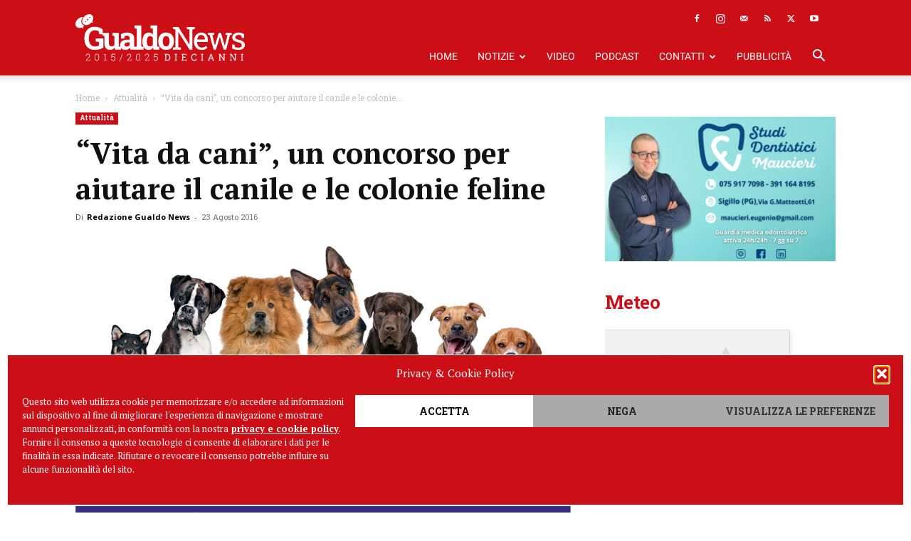

--- FILE ---
content_type: text/html; charset=UTF-8
request_url: https://gualdonews.it/2016/08/23/vita-da-cani-un-concorso-per-aiutare-il-canile-e-le-colonie-feline/
body_size: 35706
content:
<!doctype html >
<!--[if IE 8]>    <html class="ie8" lang="en"> <![endif]-->
<!--[if IE 9]>    <html class="ie9" lang="en"> <![endif]-->
<!--[if gt IE 8]><!--> <html lang="it-IT"> <!--<![endif]-->
<head><style>img.lazy{min-height:1px}</style><link href="https://gualdonews.it/wp-content/plugins/w3-total-cache/pub/js/lazyload.min.js" as="script">
    <title>&quot;Vita da cani&quot;, un concorso per aiutare il canile e le colonie feline</title>
    <meta charset="UTF-8" />
    <meta name="viewport" content="width=device-width, initial-scale=1.0">
    <link rel="pingback" href="https://gualdonews.it/xmlrpc.php" />
    <meta name='robots' content='index, follow, max-image-preview:large, max-snippet:-1, max-video-preview:-1' />
<script async src="https://pagead2.googlesyndication.com/pagead/js/adsbygoogle.js?client=ca-pub-7446325882765738" crossorigin="anonymous"></script><link rel="icon" type="image/png" href="https://www.gualdonews.it/wp-content/uploads/2019/04/GualdoNews_Favicon.png"><link rel="apple-touch-icon" sizes="76x76" href="https://gualdonews.it/wp-content/uploads/2019/04/GualdoNews_Favicon.png"/><link rel="apple-touch-icon" sizes="120x120" href="https://gualdonews.it/wp-content/uploads/2019/04/GualdoNews_Favicon.png"/><link rel="apple-touch-icon" sizes="152x152" href="https://gualdonews.it/wp-content/uploads/2019/04/GualdoNews_Favicon.png"/><link rel="apple-touch-icon" sizes="114x114" href="https://gualdonews.it/wp-content/uploads/2019/04/GualdoNews_Favicon.png"/><link rel="apple-touch-icon" sizes="144x144" href="https://gualdonews.it/wp-content/uploads/2019/04/GualdoNews_Favicon.png"/>
	<!-- This site is optimized with the Yoast SEO plugin v26.6 - https://yoast.com/wordpress/plugins/seo/ -->
	<meta name="description" content="L’evento dedicato al miglior amico dell&#039;uomo andrà in scena mercoledì 24 agosto a partire dalle ore 20.30 nel centro storico di Gualdo Tadino" />
	<link rel="canonical" href="https://gualdonews.it/2016/08/23/vita-da-cani-un-concorso-per-aiutare-il-canile-e-le-colonie-feline/" />
	<meta property="og:locale" content="it_IT" />
	<meta property="og:type" content="article" />
	<meta property="og:title" content="&quot;Vita da cani&quot;, un concorso per aiutare il canile e le colonie feline" />
	<meta property="og:description" content="L’evento dedicato al miglior amico dell&#039;uomo andrà in scena mercoledì 24 agosto a partire dalle ore 20.30 nel centro storico di Gualdo Tadino" />
	<meta property="og:url" content="https://gualdonews.it/2016/08/23/vita-da-cani-un-concorso-per-aiutare-il-canile-e-le-colonie-feline/" />
	<meta property="og:site_name" content="Gualdo News" />
	<meta property="article:publisher" content="https://www.facebook.com/gualdonews.it" />
	<meta property="article:author" content="https://www.facebook.com/gn.gualdonews" />
	<meta property="article:published_time" content="2016-08-23T00:26:41+00:00" />
	<meta property="article:modified_time" content="2016-08-23T00:27:04+00:00" />
	<meta property="og:image" content="https://gualdonews.it/wp-content/uploads/2016/08/vita-da-cani.jpg" />
	<meta property="og:image:width" content="656" />
	<meta property="og:image:height" content="327" />
	<meta property="og:image:type" content="image/jpeg" />
	<meta name="author" content="Redazione Gualdo News" />
	<meta name="twitter:label1" content="Scritto da" />
	<meta name="twitter:data1" content="Redazione Gualdo News" />
	<meta name="twitter:label2" content="Tempo di lettura stimato" />
	<meta name="twitter:data2" content="1 minuto" />
	<script type="application/ld+json" class="yoast-schema-graph">{"@context":"https://schema.org","@graph":[{"@type":"Article","@id":"https://gualdonews.it/2016/08/23/vita-da-cani-un-concorso-per-aiutare-il-canile-e-le-colonie-feline/#article","isPartOf":{"@id":"https://gualdonews.it/2016/08/23/vita-da-cani-un-concorso-per-aiutare-il-canile-e-le-colonie-feline/"},"author":[{"@id":"https://gualdonews.it/#/schema/person/8d43de4be599aafd8828ddf0d9d1c00a"}],"headline":"&#8220;Vita da cani&#8221;, un concorso per aiutare il canile e le colonie feline","datePublished":"2016-08-23T00:26:41+00:00","dateModified":"2016-08-23T00:27:04+00:00","mainEntityOfPage":{"@id":"https://gualdonews.it/2016/08/23/vita-da-cani-un-concorso-per-aiutare-il-canile-e-le-colonie-feline/"},"wordCount":189,"commentCount":0,"publisher":{"@id":"https://gualdonews.it/#organization"},"image":{"@id":"https://gualdonews.it/2016/08/23/vita-da-cani-un-concorso-per-aiutare-il-canile-e-le-colonie-feline/#primaryimage"},"thumbnailUrl":"https://gualdonews.it/wp-content/uploads/2016/08/vita-da-cani.jpg","keywords":["cane","cani","canile","colonie feline","commercianti","gualdo tadino","vita da cani"],"articleSection":["Attualità"],"inLanguage":"it-IT"},{"@type":"WebPage","@id":"https://gualdonews.it/2016/08/23/vita-da-cani-un-concorso-per-aiutare-il-canile-e-le-colonie-feline/","url":"https://gualdonews.it/2016/08/23/vita-da-cani-un-concorso-per-aiutare-il-canile-e-le-colonie-feline/","name":"\"Vita da cani\", un concorso per aiutare il canile e le colonie feline","isPartOf":{"@id":"https://gualdonews.it/#website"},"primaryImageOfPage":{"@id":"https://gualdonews.it/2016/08/23/vita-da-cani-un-concorso-per-aiutare-il-canile-e-le-colonie-feline/#primaryimage"},"image":{"@id":"https://gualdonews.it/2016/08/23/vita-da-cani-un-concorso-per-aiutare-il-canile-e-le-colonie-feline/#primaryimage"},"thumbnailUrl":"https://gualdonews.it/wp-content/uploads/2016/08/vita-da-cani.jpg","datePublished":"2016-08-23T00:26:41+00:00","dateModified":"2016-08-23T00:27:04+00:00","description":"L’evento dedicato al miglior amico dell'uomo andrà in scena mercoledì 24 agosto a partire dalle ore 20.30 nel centro storico di Gualdo Tadino","breadcrumb":{"@id":"https://gualdonews.it/2016/08/23/vita-da-cani-un-concorso-per-aiutare-il-canile-e-le-colonie-feline/#breadcrumb"},"inLanguage":"it-IT","potentialAction":[{"@type":"ReadAction","target":["https://gualdonews.it/2016/08/23/vita-da-cani-un-concorso-per-aiutare-il-canile-e-le-colonie-feline/"]}]},{"@type":"ImageObject","inLanguage":"it-IT","@id":"https://gualdonews.it/2016/08/23/vita-da-cani-un-concorso-per-aiutare-il-canile-e-le-colonie-feline/#primaryimage","url":"https://gualdonews.it/wp-content/uploads/2016/08/vita-da-cani.jpg","contentUrl":"https://gualdonews.it/wp-content/uploads/2016/08/vita-da-cani.jpg","width":656,"height":327,"caption":"Group of twelve dogs sitting in front of a white background"},{"@type":"BreadcrumbList","@id":"https://gualdonews.it/2016/08/23/vita-da-cani-un-concorso-per-aiutare-il-canile-e-le-colonie-feline/#breadcrumb","itemListElement":[{"@type":"ListItem","position":1,"name":"Home","item":"https://gualdonews.it/"},{"@type":"ListItem","position":2,"name":"&#8220;Vita da cani&#8221;, un concorso per aiutare il canile e le colonie feline"}]},{"@type":"WebSite","@id":"https://gualdonews.it/#website","url":"https://gualdonews.it/","name":"Gualdo News","description":"Il portale di informazione online della tua città.","publisher":{"@id":"https://gualdonews.it/#organization"},"potentialAction":[{"@type":"SearchAction","target":{"@type":"EntryPoint","urlTemplate":"https://gualdonews.it/?s={search_term_string}"},"query-input":{"@type":"PropertyValueSpecification","valueRequired":true,"valueName":"search_term_string"}}],"inLanguage":"it-IT"},{"@type":"Organization","@id":"https://gualdonews.it/#organization","name":"Gualdo News","url":"https://gualdonews.it/","logo":{"@type":"ImageObject","inLanguage":"it-IT","@id":"https://gualdonews.it/#/schema/logo/image/","url":"https://gualdonews.it/wp-content/uploads/2017/04/GualdoNews_Logo.png","contentUrl":"https://gualdonews.it/wp-content/uploads/2017/04/GualdoNews_Logo.png","width":600,"height":200,"caption":"Gualdo News"},"image":{"@id":"https://gualdonews.it/#/schema/logo/image/"},"sameAs":["https://www.facebook.com/gualdonews.it","https://x.com/gualdo_news","https://instagram.com/gualdonews/","https://www.youtube.com/channel/UCarR9Yxat0_J32dZLiX3sCw"]},{"@type":"Person","@id":"https://gualdonews.it/#/schema/person/8d43de4be599aafd8828ddf0d9d1c00a","name":"Redazione Gualdo News","image":{"@type":"ImageObject","inLanguage":"it-IT","@id":"https://gualdonews.it/#/schema/person/image/8e31485e1e905c4f6a15c48e5662894d","url":"https://gualdonews.it/wp-content/uploads/2019/05/RedazioneGualdoNews_Profilo-96x96.png","contentUrl":"https://gualdonews.it/wp-content/uploads/2019/05/RedazioneGualdoNews_Profilo-96x96.png","caption":"Redazione Gualdo News"},"description":"Gualdo News è il nuovo portale di informazione 2.0 della città di Gualdo Tadino.","sameAs":["https://gualdonews.it","https://www.facebook.com/gn.gualdonews","https://instagram.com/gualdonews/","https://x.com/gualdo_news","https://www.youtube.com/channel/UCarR9Yxat0_J32dZLiX3sCw"],"url":"https://gualdonews.it/author/redazione-gualdo-news/"}]}</script>
	<!-- / Yoast SEO plugin. -->


<link rel="alternate" type="application/rss+xml" title="Gualdo News &raquo; Feed" href="https://gualdonews.it/feed/" />
<link rel="alternate" title="oEmbed (JSON)" type="application/json+oembed" href="https://gualdonews.it/wp-json/oembed/1.0/embed?url=https%3A%2F%2Fgualdonews.it%2F2016%2F08%2F23%2Fvita-da-cani-un-concorso-per-aiutare-il-canile-e-le-colonie-feline%2F" />
<link rel="alternate" title="oEmbed (XML)" type="text/xml+oembed" href="https://gualdonews.it/wp-json/oembed/1.0/embed?url=https%3A%2F%2Fgualdonews.it%2F2016%2F08%2F23%2Fvita-da-cani-un-concorso-per-aiutare-il-canile-e-le-colonie-feline%2F&#038;format=xml" />
<style id='wp-img-auto-sizes-contain-inline-css' type='text/css'>
img:is([sizes=auto i],[sizes^="auto," i]){contain-intrinsic-size:3000px 1500px}
/*# sourceURL=wp-img-auto-sizes-contain-inline-css */
</style>
<style id='wp-emoji-styles-inline-css' type='text/css'>

	img.wp-smiley, img.emoji {
		display: inline !important;
		border: none !important;
		box-shadow: none !important;
		height: 1em !important;
		width: 1em !important;
		margin: 0 0.07em !important;
		vertical-align: -0.1em !important;
		background: none !important;
		padding: 0 !important;
	}
/*# sourceURL=wp-emoji-styles-inline-css */
</style>
<style id='wp-block-library-inline-css' type='text/css'>
:root{--wp-block-synced-color:#7a00df;--wp-block-synced-color--rgb:122,0,223;--wp-bound-block-color:var(--wp-block-synced-color);--wp-editor-canvas-background:#ddd;--wp-admin-theme-color:#007cba;--wp-admin-theme-color--rgb:0,124,186;--wp-admin-theme-color-darker-10:#006ba1;--wp-admin-theme-color-darker-10--rgb:0,107,160.5;--wp-admin-theme-color-darker-20:#005a87;--wp-admin-theme-color-darker-20--rgb:0,90,135;--wp-admin-border-width-focus:2px}@media (min-resolution:192dpi){:root{--wp-admin-border-width-focus:1.5px}}.wp-element-button{cursor:pointer}:root .has-very-light-gray-background-color{background-color:#eee}:root .has-very-dark-gray-background-color{background-color:#313131}:root .has-very-light-gray-color{color:#eee}:root .has-very-dark-gray-color{color:#313131}:root .has-vivid-green-cyan-to-vivid-cyan-blue-gradient-background{background:linear-gradient(135deg,#00d084,#0693e3)}:root .has-purple-crush-gradient-background{background:linear-gradient(135deg,#34e2e4,#4721fb 50%,#ab1dfe)}:root .has-hazy-dawn-gradient-background{background:linear-gradient(135deg,#faaca8,#dad0ec)}:root .has-subdued-olive-gradient-background{background:linear-gradient(135deg,#fafae1,#67a671)}:root .has-atomic-cream-gradient-background{background:linear-gradient(135deg,#fdd79a,#004a59)}:root .has-nightshade-gradient-background{background:linear-gradient(135deg,#330968,#31cdcf)}:root .has-midnight-gradient-background{background:linear-gradient(135deg,#020381,#2874fc)}:root{--wp--preset--font-size--normal:16px;--wp--preset--font-size--huge:42px}.has-regular-font-size{font-size:1em}.has-larger-font-size{font-size:2.625em}.has-normal-font-size{font-size:var(--wp--preset--font-size--normal)}.has-huge-font-size{font-size:var(--wp--preset--font-size--huge)}.has-text-align-center{text-align:center}.has-text-align-left{text-align:left}.has-text-align-right{text-align:right}.has-fit-text{white-space:nowrap!important}#end-resizable-editor-section{display:none}.aligncenter{clear:both}.items-justified-left{justify-content:flex-start}.items-justified-center{justify-content:center}.items-justified-right{justify-content:flex-end}.items-justified-space-between{justify-content:space-between}.screen-reader-text{border:0;clip-path:inset(50%);height:1px;margin:-1px;overflow:hidden;padding:0;position:absolute;width:1px;word-wrap:normal!important}.screen-reader-text:focus{background-color:#ddd;clip-path:none;color:#444;display:block;font-size:1em;height:auto;left:5px;line-height:normal;padding:15px 23px 14px;text-decoration:none;top:5px;width:auto;z-index:100000}html :where(.has-border-color){border-style:solid}html :where([style*=border-top-color]){border-top-style:solid}html :where([style*=border-right-color]){border-right-style:solid}html :where([style*=border-bottom-color]){border-bottom-style:solid}html :where([style*=border-left-color]){border-left-style:solid}html :where([style*=border-width]){border-style:solid}html :where([style*=border-top-width]){border-top-style:solid}html :where([style*=border-right-width]){border-right-style:solid}html :where([style*=border-bottom-width]){border-bottom-style:solid}html :where([style*=border-left-width]){border-left-style:solid}html :where(img[class*=wp-image-]){height:auto;max-width:100%}:where(figure){margin:0 0 1em}html :where(.is-position-sticky){--wp-admin--admin-bar--position-offset:var(--wp-admin--admin-bar--height,0px)}@media screen and (max-width:600px){html :where(.is-position-sticky){--wp-admin--admin-bar--position-offset:0px}}

/*# sourceURL=wp-block-library-inline-css */
</style><style id='global-styles-inline-css' type='text/css'>
:root{--wp--preset--aspect-ratio--square: 1;--wp--preset--aspect-ratio--4-3: 4/3;--wp--preset--aspect-ratio--3-4: 3/4;--wp--preset--aspect-ratio--3-2: 3/2;--wp--preset--aspect-ratio--2-3: 2/3;--wp--preset--aspect-ratio--16-9: 16/9;--wp--preset--aspect-ratio--9-16: 9/16;--wp--preset--color--black: #000000;--wp--preset--color--cyan-bluish-gray: #abb8c3;--wp--preset--color--white: #ffffff;--wp--preset--color--pale-pink: #f78da7;--wp--preset--color--vivid-red: #cf2e2e;--wp--preset--color--luminous-vivid-orange: #ff6900;--wp--preset--color--luminous-vivid-amber: #fcb900;--wp--preset--color--light-green-cyan: #7bdcb5;--wp--preset--color--vivid-green-cyan: #00d084;--wp--preset--color--pale-cyan-blue: #8ed1fc;--wp--preset--color--vivid-cyan-blue: #0693e3;--wp--preset--color--vivid-purple: #9b51e0;--wp--preset--gradient--vivid-cyan-blue-to-vivid-purple: linear-gradient(135deg,rgb(6,147,227) 0%,rgb(155,81,224) 100%);--wp--preset--gradient--light-green-cyan-to-vivid-green-cyan: linear-gradient(135deg,rgb(122,220,180) 0%,rgb(0,208,130) 100%);--wp--preset--gradient--luminous-vivid-amber-to-luminous-vivid-orange: linear-gradient(135deg,rgb(252,185,0) 0%,rgb(255,105,0) 100%);--wp--preset--gradient--luminous-vivid-orange-to-vivid-red: linear-gradient(135deg,rgb(255,105,0) 0%,rgb(207,46,46) 100%);--wp--preset--gradient--very-light-gray-to-cyan-bluish-gray: linear-gradient(135deg,rgb(238,238,238) 0%,rgb(169,184,195) 100%);--wp--preset--gradient--cool-to-warm-spectrum: linear-gradient(135deg,rgb(74,234,220) 0%,rgb(151,120,209) 20%,rgb(207,42,186) 40%,rgb(238,44,130) 60%,rgb(251,105,98) 80%,rgb(254,248,76) 100%);--wp--preset--gradient--blush-light-purple: linear-gradient(135deg,rgb(255,206,236) 0%,rgb(152,150,240) 100%);--wp--preset--gradient--blush-bordeaux: linear-gradient(135deg,rgb(254,205,165) 0%,rgb(254,45,45) 50%,rgb(107,0,62) 100%);--wp--preset--gradient--luminous-dusk: linear-gradient(135deg,rgb(255,203,112) 0%,rgb(199,81,192) 50%,rgb(65,88,208) 100%);--wp--preset--gradient--pale-ocean: linear-gradient(135deg,rgb(255,245,203) 0%,rgb(182,227,212) 50%,rgb(51,167,181) 100%);--wp--preset--gradient--electric-grass: linear-gradient(135deg,rgb(202,248,128) 0%,rgb(113,206,126) 100%);--wp--preset--gradient--midnight: linear-gradient(135deg,rgb(2,3,129) 0%,rgb(40,116,252) 100%);--wp--preset--font-size--small: 11px;--wp--preset--font-size--medium: 20px;--wp--preset--font-size--large: 32px;--wp--preset--font-size--x-large: 42px;--wp--preset--font-size--regular: 15px;--wp--preset--font-size--larger: 50px;--wp--preset--spacing--20: 0.44rem;--wp--preset--spacing--30: 0.67rem;--wp--preset--spacing--40: 1rem;--wp--preset--spacing--50: 1.5rem;--wp--preset--spacing--60: 2.25rem;--wp--preset--spacing--70: 3.38rem;--wp--preset--spacing--80: 5.06rem;--wp--preset--shadow--natural: 6px 6px 9px rgba(0, 0, 0, 0.2);--wp--preset--shadow--deep: 12px 12px 50px rgba(0, 0, 0, 0.4);--wp--preset--shadow--sharp: 6px 6px 0px rgba(0, 0, 0, 0.2);--wp--preset--shadow--outlined: 6px 6px 0px -3px rgb(255, 255, 255), 6px 6px rgb(0, 0, 0);--wp--preset--shadow--crisp: 6px 6px 0px rgb(0, 0, 0);}:where(.is-layout-flex){gap: 0.5em;}:where(.is-layout-grid){gap: 0.5em;}body .is-layout-flex{display: flex;}.is-layout-flex{flex-wrap: wrap;align-items: center;}.is-layout-flex > :is(*, div){margin: 0;}body .is-layout-grid{display: grid;}.is-layout-grid > :is(*, div){margin: 0;}:where(.wp-block-columns.is-layout-flex){gap: 2em;}:where(.wp-block-columns.is-layout-grid){gap: 2em;}:where(.wp-block-post-template.is-layout-flex){gap: 1.25em;}:where(.wp-block-post-template.is-layout-grid){gap: 1.25em;}.has-black-color{color: var(--wp--preset--color--black) !important;}.has-cyan-bluish-gray-color{color: var(--wp--preset--color--cyan-bluish-gray) !important;}.has-white-color{color: var(--wp--preset--color--white) !important;}.has-pale-pink-color{color: var(--wp--preset--color--pale-pink) !important;}.has-vivid-red-color{color: var(--wp--preset--color--vivid-red) !important;}.has-luminous-vivid-orange-color{color: var(--wp--preset--color--luminous-vivid-orange) !important;}.has-luminous-vivid-amber-color{color: var(--wp--preset--color--luminous-vivid-amber) !important;}.has-light-green-cyan-color{color: var(--wp--preset--color--light-green-cyan) !important;}.has-vivid-green-cyan-color{color: var(--wp--preset--color--vivid-green-cyan) !important;}.has-pale-cyan-blue-color{color: var(--wp--preset--color--pale-cyan-blue) !important;}.has-vivid-cyan-blue-color{color: var(--wp--preset--color--vivid-cyan-blue) !important;}.has-vivid-purple-color{color: var(--wp--preset--color--vivid-purple) !important;}.has-black-background-color{background-color: var(--wp--preset--color--black) !important;}.has-cyan-bluish-gray-background-color{background-color: var(--wp--preset--color--cyan-bluish-gray) !important;}.has-white-background-color{background-color: var(--wp--preset--color--white) !important;}.has-pale-pink-background-color{background-color: var(--wp--preset--color--pale-pink) !important;}.has-vivid-red-background-color{background-color: var(--wp--preset--color--vivid-red) !important;}.has-luminous-vivid-orange-background-color{background-color: var(--wp--preset--color--luminous-vivid-orange) !important;}.has-luminous-vivid-amber-background-color{background-color: var(--wp--preset--color--luminous-vivid-amber) !important;}.has-light-green-cyan-background-color{background-color: var(--wp--preset--color--light-green-cyan) !important;}.has-vivid-green-cyan-background-color{background-color: var(--wp--preset--color--vivid-green-cyan) !important;}.has-pale-cyan-blue-background-color{background-color: var(--wp--preset--color--pale-cyan-blue) !important;}.has-vivid-cyan-blue-background-color{background-color: var(--wp--preset--color--vivid-cyan-blue) !important;}.has-vivid-purple-background-color{background-color: var(--wp--preset--color--vivid-purple) !important;}.has-black-border-color{border-color: var(--wp--preset--color--black) !important;}.has-cyan-bluish-gray-border-color{border-color: var(--wp--preset--color--cyan-bluish-gray) !important;}.has-white-border-color{border-color: var(--wp--preset--color--white) !important;}.has-pale-pink-border-color{border-color: var(--wp--preset--color--pale-pink) !important;}.has-vivid-red-border-color{border-color: var(--wp--preset--color--vivid-red) !important;}.has-luminous-vivid-orange-border-color{border-color: var(--wp--preset--color--luminous-vivid-orange) !important;}.has-luminous-vivid-amber-border-color{border-color: var(--wp--preset--color--luminous-vivid-amber) !important;}.has-light-green-cyan-border-color{border-color: var(--wp--preset--color--light-green-cyan) !important;}.has-vivid-green-cyan-border-color{border-color: var(--wp--preset--color--vivid-green-cyan) !important;}.has-pale-cyan-blue-border-color{border-color: var(--wp--preset--color--pale-cyan-blue) !important;}.has-vivid-cyan-blue-border-color{border-color: var(--wp--preset--color--vivid-cyan-blue) !important;}.has-vivid-purple-border-color{border-color: var(--wp--preset--color--vivid-purple) !important;}.has-vivid-cyan-blue-to-vivid-purple-gradient-background{background: var(--wp--preset--gradient--vivid-cyan-blue-to-vivid-purple) !important;}.has-light-green-cyan-to-vivid-green-cyan-gradient-background{background: var(--wp--preset--gradient--light-green-cyan-to-vivid-green-cyan) !important;}.has-luminous-vivid-amber-to-luminous-vivid-orange-gradient-background{background: var(--wp--preset--gradient--luminous-vivid-amber-to-luminous-vivid-orange) !important;}.has-luminous-vivid-orange-to-vivid-red-gradient-background{background: var(--wp--preset--gradient--luminous-vivid-orange-to-vivid-red) !important;}.has-very-light-gray-to-cyan-bluish-gray-gradient-background{background: var(--wp--preset--gradient--very-light-gray-to-cyan-bluish-gray) !important;}.has-cool-to-warm-spectrum-gradient-background{background: var(--wp--preset--gradient--cool-to-warm-spectrum) !important;}.has-blush-light-purple-gradient-background{background: var(--wp--preset--gradient--blush-light-purple) !important;}.has-blush-bordeaux-gradient-background{background: var(--wp--preset--gradient--blush-bordeaux) !important;}.has-luminous-dusk-gradient-background{background: var(--wp--preset--gradient--luminous-dusk) !important;}.has-pale-ocean-gradient-background{background: var(--wp--preset--gradient--pale-ocean) !important;}.has-electric-grass-gradient-background{background: var(--wp--preset--gradient--electric-grass) !important;}.has-midnight-gradient-background{background: var(--wp--preset--gradient--midnight) !important;}.has-small-font-size{font-size: var(--wp--preset--font-size--small) !important;}.has-medium-font-size{font-size: var(--wp--preset--font-size--medium) !important;}.has-large-font-size{font-size: var(--wp--preset--font-size--large) !important;}.has-x-large-font-size{font-size: var(--wp--preset--font-size--x-large) !important;}
/*# sourceURL=global-styles-inline-css */
</style>

<style id='classic-theme-styles-inline-css' type='text/css'>
/*! This file is auto-generated */
.wp-block-button__link{color:#fff;background-color:#32373c;border-radius:9999px;box-shadow:none;text-decoration:none;padding:calc(.667em + 2px) calc(1.333em + 2px);font-size:1.125em}.wp-block-file__button{background:#32373c;color:#fff;text-decoration:none}
/*# sourceURL=/wp-includes/css/classic-themes.min.css */
</style>
<link rel='stylesheet' id='wp-components-css' href='https://gualdonews.it/wp-includes/css/dist/components/style.min.css?ver=6.9' type='text/css' media='all' />
<link rel='stylesheet' id='wp-preferences-css' href='https://gualdonews.it/wp-includes/css/dist/preferences/style.min.css?ver=6.9' type='text/css' media='all' />
<link rel='stylesheet' id='wp-block-editor-css' href='https://gualdonews.it/wp-includes/css/dist/block-editor/style.min.css?ver=6.9' type='text/css' media='all' />
<link rel='stylesheet' id='popup-maker-block-library-style-css' href='https://gualdonews.it/wp-content/plugins/popup-maker/dist/packages/block-library-style.css?ver=dbea705cfafe089d65f1' type='text/css' media='all' />
<link rel='stylesheet' id='contact-form-7-css' href='https://gualdonews.it/wp-content/plugins/contact-form-7/includes/css/styles.css?ver=6.1.4' type='text/css' media='all' />
<link rel='stylesheet' id='cmplz-general-css' href='https://gualdonews.it/wp-content/plugins/complianz-gdpr/assets/css/cookieblocker.min.css?ver=1766402512' type='text/css' media='all' />
<link rel='stylesheet' id='td-plugin-multi-purpose-css' href='https://gualdonews.it/wp-content/plugins/td-composer/td-multi-purpose/style.css?ver=7cd248d7ca13c255207c3f8b916c3f00' type='text/css' media='all' />
<link rel='stylesheet' id='google-fonts-style-css' href='https://gualdonews.it/wp-content/uploads/fonts/f50b67b7fc5cc7992c253a4319271c7a/font.css?v=1721124444' type='text/css' media='all' />
<link rel='stylesheet' id='dflip-style-css' href='https://gualdonews.it/wp-content/plugins/3d-flipbook-dflip-lite/assets/css/dflip.min.css?ver=2.4.20' type='text/css' media='all' />
<link rel='stylesheet' id='td-theme-css' href='https://gualdonews.it/wp-content/themes/Newspaper/style.css?ver=12.7.3' type='text/css' media='all' />
<style id='td-theme-inline-css' type='text/css'>@media (max-width:767px){.td-header-desktop-wrap{display:none}}@media (min-width:767px){.td-header-mobile-wrap{display:none}}</style>
<link rel='stylesheet' id='td-theme-child-css' href='https://gualdonews.it/wp-content/themes/gualdonews/style.css?ver=12.7.3c' type='text/css' media='all' />
<link rel='stylesheet' id='td-legacy-framework-front-style-css' href='https://gualdonews.it/wp-content/plugins/td-composer/legacy/Newspaper/assets/css/td_legacy_main.css?ver=7cd248d7ca13c255207c3f8b916c3f00' type='text/css' media='all' />
<link rel='stylesheet' id='td-standard-pack-framework-front-style-css' href='https://gualdonews.it/wp-content/plugins/td-standard-pack/Newspaper/assets/css/td_standard_pack_main.css?ver=c12e6da63ed2f212e87e44e5e9b9a302' type='text/css' media='all' />
<script type="text/javascript" id="jquery-core-js-extra">
/* <![CDATA[ */
var SDT_DATA = {"ajaxurl":"https://gualdonews.it/wp-admin/admin-ajax.php","siteUrl":"https://gualdonews.it/","pluginsUrl":"https://gualdonews.it/wp-content/plugins","isAdmin":""};
//# sourceURL=jquery-core-js-extra
/* ]]> */
</script>
<script type="text/javascript" src="https://gualdonews.it/wp-includes/js/jquery/jquery.min.js?ver=3.7.1" id="jquery-core-js"></script>
<script type="text/javascript" src="https://gualdonews.it/wp-includes/js/jquery/jquery-migrate.min.js?ver=3.4.1" id="jquery-migrate-js"></script>
<link rel="https://api.w.org/" href="https://gualdonews.it/wp-json/" /><link rel="alternate" title="JSON" type="application/json" href="https://gualdonews.it/wp-json/wp/v2/posts/8499" /><link rel="EditURI" type="application/rsd+xml" title="RSD" href="https://gualdonews.it/xmlrpc.php?rsd" />
<meta name="generator" content="WordPress 6.9" />
<link rel='shortlink' href='https://gualdonews.it/?p=8499' />

<!-- This site is using AdRotate Professional v5.26 to display their advertisements - https://ajdg.solutions/ -->
<!-- AdRotate CSS -->
<style type="text/css" media="screen">
	.g { margin:0px; padding:0px; overflow:hidden; line-height:1; zoom:1; }
	.g img { height:auto; }
	.g-col { position:relative; float:left; }
	.g-col:first-child { margin-left: 0; }
	.g-col:last-child { margin-right: 0; }
	.g-wall { display:block; position:fixed; left:0; top:0; width:100%; height:100%; z-index:-1; }
	.woocommerce-page .g, .bbpress-wrapper .g { margin: 20px auto; clear:both; }
	.g-1 { width:100%; max-width:400px; height:100%; max-height:260px; margin: 0 auto; }
	.g-2 { margin:0px 0px 0px 0px; width:100%; max-width:1200px; height:100%; max-height:440px; }
	.g-10 { margin:0px 0px 20px 0px; }
	.g-14 { margin:0px 0px 40px 0px; }
	.g-15 { margin:24px 0px 0px 0px; }
	@media only screen and (max-width: 480px) {
		.g-col, .g-dyn, .g-single { width:100%; margin-left:0; margin-right:0; }
		.woocommerce-page .g, .bbpress-wrapper .g { margin: 10px auto; }
	}
</style>
<!-- /AdRotate CSS -->

			<style>.cmplz-hidden {
					display: none !important;
				}</style><link rel="amphtml" href="https://gualdonews.it/2016/08/23/vita-da-cani-un-concorso-per-aiutare-il-canile-e-le-colonie-feline/amp/">
<!-- JS generated by theme -->

<script type="text/javascript" id="td-generated-header-js">
    
    

	    var tdBlocksArray = []; //here we store all the items for the current page

	    // td_block class - each ajax block uses a object of this class for requests
	    function tdBlock() {
		    this.id = '';
		    this.block_type = 1; //block type id (1-234 etc)
		    this.atts = '';
		    this.td_column_number = '';
		    this.td_current_page = 1; //
		    this.post_count = 0; //from wp
		    this.found_posts = 0; //from wp
		    this.max_num_pages = 0; //from wp
		    this.td_filter_value = ''; //current live filter value
		    this.is_ajax_running = false;
		    this.td_user_action = ''; // load more or infinite loader (used by the animation)
		    this.header_color = '';
		    this.ajax_pagination_infinite_stop = ''; //show load more at page x
	    }

        // td_js_generator - mini detector
        ( function () {
            var htmlTag = document.getElementsByTagName("html")[0];

	        if ( navigator.userAgent.indexOf("MSIE 10.0") > -1 ) {
                htmlTag.className += ' ie10';
            }

            if ( !!navigator.userAgent.match(/Trident.*rv\:11\./) ) {
                htmlTag.className += ' ie11';
            }

	        if ( navigator.userAgent.indexOf("Edge") > -1 ) {
                htmlTag.className += ' ieEdge';
            }

            if ( /(iPad|iPhone|iPod)/g.test(navigator.userAgent) ) {
                htmlTag.className += ' td-md-is-ios';
            }

            var user_agent = navigator.userAgent.toLowerCase();
            if ( user_agent.indexOf("android") > -1 ) {
                htmlTag.className += ' td-md-is-android';
            }

            if ( -1 !== navigator.userAgent.indexOf('Mac OS X')  ) {
                htmlTag.className += ' td-md-is-os-x';
            }

            if ( /chrom(e|ium)/.test(navigator.userAgent.toLowerCase()) ) {
               htmlTag.className += ' td-md-is-chrome';
            }

            if ( -1 !== navigator.userAgent.indexOf('Firefox') ) {
                htmlTag.className += ' td-md-is-firefox';
            }

            if ( -1 !== navigator.userAgent.indexOf('Safari') && -1 === navigator.userAgent.indexOf('Chrome') ) {
                htmlTag.className += ' td-md-is-safari';
            }

            if( -1 !== navigator.userAgent.indexOf('IEMobile') ){
                htmlTag.className += ' td-md-is-iemobile';
            }

        })();

        var tdLocalCache = {};

        ( function () {
            "use strict";

            tdLocalCache = {
                data: {},
                remove: function (resource_id) {
                    delete tdLocalCache.data[resource_id];
                },
                exist: function (resource_id) {
                    return tdLocalCache.data.hasOwnProperty(resource_id) && tdLocalCache.data[resource_id] !== null;
                },
                get: function (resource_id) {
                    return tdLocalCache.data[resource_id];
                },
                set: function (resource_id, cachedData) {
                    tdLocalCache.remove(resource_id);
                    tdLocalCache.data[resource_id] = cachedData;
                }
            };
        })();

    
    
var td_viewport_interval_list=[{"limitBottom":767,"sidebarWidth":228},{"limitBottom":1018,"sidebarWidth":300},{"limitBottom":1140,"sidebarWidth":324}];
var tdc_is_installed="yes";
var tdc_domain_active=false;
var td_ajax_url="https:\/\/gualdonews.it\/wp-admin\/admin-ajax.php?td_theme_name=Newspaper&v=12.7.3";
var td_get_template_directory_uri="https:\/\/gualdonews.it\/wp-content\/plugins\/td-composer\/legacy\/common";
var tds_snap_menu="";
var tds_logo_on_sticky="";
var tds_header_style="8";
var td_please_wait="Per favore attendi...";
var td_email_user_pass_incorrect="Utente o password errata!";
var td_email_user_incorrect="Email o Username errati!";
var td_email_incorrect="Email non corretta!";
var td_user_incorrect="Username incorrect!";
var td_email_user_empty="Email or username empty!";
var td_pass_empty="Pass empty!";
var td_pass_pattern_incorrect="Invalid Pass Pattern!";
var td_retype_pass_incorrect="Retyped Pass incorrect!";
var tds_more_articles_on_post_enable="";
var tds_more_articles_on_post_time_to_wait="";
var tds_more_articles_on_post_pages_distance_from_top=0;
var tds_captcha="";
var tds_theme_color_site_wide="#cc0f16";
var tds_smart_sidebar="enabled";
var tdThemeName="Newspaper";
var tdThemeNameWl="Newspaper";
var td_magnific_popup_translation_tPrev="Precedente (Freccia Sinistra)";
var td_magnific_popup_translation_tNext="Successivo (tasto freccia destra)";
var td_magnific_popup_translation_tCounter="%curr% di %total%";
var td_magnific_popup_translation_ajax_tError="Il contenuto di %url% non pu\u00f2 essere caricato.";
var td_magnific_popup_translation_image_tError="L'immagine #%curr% non pu\u00f2 essere caricata";
var tdBlockNonce="e7e4bb3143";
var tdMobileMenu="enabled";
var tdMobileSearch="enabled";
var tdDateNamesI18n={"month_names":["Gennaio","Febbraio","Marzo","Aprile","Maggio","Giugno","Luglio","Agosto","Settembre","Ottobre","Novembre","Dicembre"],"month_names_short":["Gen","Feb","Mar","Apr","Mag","Giu","Lug","Ago","Set","Ott","Nov","Dic"],"day_names":["domenica","luned\u00ec","marted\u00ec","mercoled\u00ec","gioved\u00ec","venerd\u00ec","sabato"],"day_names_short":["Dom","Lun","Mar","Mer","Gio","Ven","Sab"]};
var td_w3_object_cache_enabled_for_wp_admin=false;
var tdb_modal_confirm="Save";
var tdb_modal_cancel="Cancel";
var tdb_modal_confirm_alt="Yes";
var tdb_modal_cancel_alt="No";
var td_deploy_mode="deploy";
var td_ad_background_click_link="";
var td_ad_background_click_target="_blank";
</script>


<!-- Header style compiled by theme -->

<style>ul.sf-menu>.menu-item>a{font-family:Roboto;font-weight:normal}.sf-menu ul .menu-item a{font-family:"Roboto Slab"}.td-header-wrap .td-logo-text-container .td-logo-text{font-family:"Roboto Slab"}.td-header-wrap .td-logo-text-container .td-tagline-text{font-family:"Roboto Slab"}#td-mobile-nav,#td-mobile-nav .wpb_button,.td-search-wrap-mob{font-family:"Roboto Slab"}:root{--td_theme_color:#cc0f16;--td_slider_text:rgba(204,15,22,0.7);--td_mobile_menu_color:#cc0f16;--td_mobile_gradient_one_mob:#cc0f16;--td_mobile_gradient_two_mob:#cc0f16;--td_mobile_text_active_color:#cccccc;--td_mobile_button_color_mob:#cc0f16}.td-header-style-12 .td-header-menu-wrap-full,.td-header-style-12 .td-affix,.td-grid-style-1.td-hover-1 .td-big-grid-post:hover .td-post-category,.td-grid-style-5.td-hover-1 .td-big-grid-post:hover .td-post-category,.td_category_template_3 .td-current-sub-category,.td_category_template_8 .td-category-header .td-category a.td-current-sub-category,.td_category_template_4 .td-category-siblings .td-category a:hover,.td_block_big_grid_9.td-grid-style-1 .td-post-category,.td_block_big_grid_9.td-grid-style-5 .td-post-category,.td-grid-style-6.td-hover-1 .td-module-thumb:after,.tdm-menu-active-style5 .td-header-menu-wrap .sf-menu>.current-menu-item>a,.tdm-menu-active-style5 .td-header-menu-wrap .sf-menu>.current-menu-ancestor>a,.tdm-menu-active-style5 .td-header-menu-wrap .sf-menu>.current-category-ancestor>a,.tdm-menu-active-style5 .td-header-menu-wrap .sf-menu>li>a:hover,.tdm-menu-active-style5 .td-header-menu-wrap .sf-menu>.sfHover>a{background-color:#cc0f16}.td_mega_menu_sub_cats .cur-sub-cat,.td-mega-span h3 a:hover,.td_mod_mega_menu:hover .entry-title a,.header-search-wrap .result-msg a:hover,.td-header-top-menu .td-drop-down-search .td_module_wrap:hover .entry-title a,.td-header-top-menu .td-icon-search:hover,.td-header-wrap .result-msg a:hover,.top-header-menu li a:hover,.top-header-menu .current-menu-item>a,.top-header-menu .current-menu-ancestor>a,.top-header-menu .current-category-ancestor>a,.td-social-icon-wrap>a:hover,.td-header-sp-top-widget .td-social-icon-wrap a:hover,.td_mod_related_posts:hover h3>a,.td-post-template-11 .td-related-title .td-related-left:hover,.td-post-template-11 .td-related-title .td-related-right:hover,.td-post-template-11 .td-related-title .td-cur-simple-item,.td-post-template-11 .td_block_related_posts .td-next-prev-wrap a:hover,.td-category-header .td-pulldown-category-filter-link:hover,.td-category-siblings .td-subcat-dropdown a:hover,.td-category-siblings .td-subcat-dropdown a.td-current-sub-category,.footer-text-wrap .footer-email-wrap a,.footer-social-wrap a:hover,.td_module_17 .td-read-more a:hover,.td_module_18 .td-read-more a:hover,.td_module_19 .td-post-author-name a:hover,.td-pulldown-syle-2 .td-subcat-dropdown:hover .td-subcat-more span,.td-pulldown-syle-2 .td-subcat-dropdown:hover .td-subcat-more i,.td-pulldown-syle-3 .td-subcat-dropdown:hover .td-subcat-more span,.td-pulldown-syle-3 .td-subcat-dropdown:hover .td-subcat-more i,.tdm-menu-active-style3 .tdm-header.td-header-wrap .sf-menu>.current-category-ancestor>a,.tdm-menu-active-style3 .tdm-header.td-header-wrap .sf-menu>.current-menu-ancestor>a,.tdm-menu-active-style3 .tdm-header.td-header-wrap .sf-menu>.current-menu-item>a,.tdm-menu-active-style3 .tdm-header.td-header-wrap .sf-menu>.sfHover>a,.tdm-menu-active-style3 .tdm-header.td-header-wrap .sf-menu>li>a:hover{color:#cc0f16}.td-mega-menu-page .wpb_content_element ul li a:hover,.td-theme-wrap .td-aj-search-results .td_module_wrap:hover .entry-title a,.td-theme-wrap .header-search-wrap .result-msg a:hover{color:#cc0f16!important}.td_category_template_8 .td-category-header .td-category a.td-current-sub-category,.td_category_template_4 .td-category-siblings .td-category a:hover,.tdm-menu-active-style4 .tdm-header .sf-menu>.current-menu-item>a,.tdm-menu-active-style4 .tdm-header .sf-menu>.current-menu-ancestor>a,.tdm-menu-active-style4 .tdm-header .sf-menu>.current-category-ancestor>a,.tdm-menu-active-style4 .tdm-header .sf-menu>li>a:hover,.tdm-menu-active-style4 .tdm-header .sf-menu>.sfHover>a{border-color:#cc0f16}.td-header-wrap .td-header-top-menu-full,.td-header-wrap .top-header-menu .sub-menu,.tdm-header-style-1.td-header-wrap .td-header-top-menu-full,.tdm-header-style-1.td-header-wrap .top-header-menu .sub-menu,.tdm-header-style-2.td-header-wrap .td-header-top-menu-full,.tdm-header-style-2.td-header-wrap .top-header-menu .sub-menu,.tdm-header-style-3.td-header-wrap .td-header-top-menu-full,.tdm-header-style-3.td-header-wrap .top-header-menu .sub-menu{background-color:#cc0f16}.td-header-style-8 .td-header-top-menu-full{background-color:transparent}.td-header-style-8 .td-header-top-menu-full .td-header-top-menu{background-color:#cc0f16;padding-left:15px;padding-right:15px}.td-header-wrap .td-header-top-menu-full .td-header-top-menu,.td-header-wrap .td-header-top-menu-full{border-bottom:none}.td-header-top-menu,.td-header-top-menu a,.td-header-wrap .td-header-top-menu-full .td-header-top-menu,.td-header-wrap .td-header-top-menu-full a,.td-header-style-8 .td-header-top-menu,.td-header-style-8 .td-header-top-menu a,.td-header-top-menu .td-drop-down-search .entry-title a{color:#ffffff}.top-header-menu .current-menu-item>a,.top-header-menu .current-menu-ancestor>a,.top-header-menu .current-category-ancestor>a,.top-header-menu li a:hover,.td-header-sp-top-widget .td-icon-search:hover{color:#cccccc}.td-header-wrap .td-header-sp-top-widget .td-icon-font,.td-header-style-7 .td-header-top-menu .td-social-icon-wrap .td-icon-font{color:#ffffff}.td-header-wrap .td-header-sp-top-widget i.td-icon-font:hover{color:#cccccc}.td-header-wrap .td-header-menu-wrap-full,.td-header-menu-wrap.td-affix,.td-header-style-3 .td-header-main-menu,.td-header-style-3 .td-affix .td-header-main-menu,.td-header-style-4 .td-header-main-menu,.td-header-style-4 .td-affix .td-header-main-menu,.td-header-style-8 .td-header-menu-wrap.td-affix,.td-header-style-8 .td-header-top-menu-full{background-color:#cc0f16}.td-boxed-layout .td-header-style-3 .td-header-menu-wrap,.td-boxed-layout .td-header-style-4 .td-header-menu-wrap,.td-header-style-3 .td_stretch_content .td-header-menu-wrap,.td-header-style-4 .td_stretch_content .td-header-menu-wrap{background-color:#cc0f16!important}@media (min-width:1019px){.td-header-style-1 .td-header-sp-recs,.td-header-style-1 .td-header-sp-logo{margin-bottom:28px}}@media (min-width:768px) and (max-width:1018px){.td-header-style-1 .td-header-sp-recs,.td-header-style-1 .td-header-sp-logo{margin-bottom:14px}}.td-header-style-7 .td-header-top-menu{border-bottom:none}.sf-menu>.current-menu-item>a:after,.sf-menu>.current-menu-ancestor>a:after,.sf-menu>.current-category-ancestor>a:after,.sf-menu>li:hover>a:after,.sf-menu>.sfHover>a:after,.td_block_mega_menu .td-next-prev-wrap a:hover,.td-mega-span .td-post-category:hover,.td-header-wrap .black-menu .sf-menu>li>a:hover,.td-header-wrap .black-menu .sf-menu>.current-menu-ancestor>a,.td-header-wrap .black-menu .sf-menu>.sfHover>a,.td-header-wrap .black-menu .sf-menu>.current-menu-item>a,.td-header-wrap .black-menu .sf-menu>.current-menu-ancestor>a,.td-header-wrap .black-menu .sf-menu>.current-category-ancestor>a,.tdm-menu-active-style5 .tdm-header .td-header-menu-wrap .sf-menu>.current-menu-item>a,.tdm-menu-active-style5 .tdm-header .td-header-menu-wrap .sf-menu>.current-menu-ancestor>a,.tdm-menu-active-style5 .tdm-header .td-header-menu-wrap .sf-menu>.current-category-ancestor>a,.tdm-menu-active-style5 .tdm-header .td-header-menu-wrap .sf-menu>li>a:hover,.tdm-menu-active-style5 .tdm-header .td-header-menu-wrap .sf-menu>.sfHover>a{background-color:#cccccc}.td_block_mega_menu .td-next-prev-wrap a:hover,.tdm-menu-active-style4 .tdm-header .sf-menu>.current-menu-item>a,.tdm-menu-active-style4 .tdm-header .sf-menu>.current-menu-ancestor>a,.tdm-menu-active-style4 .tdm-header .sf-menu>.current-category-ancestor>a,.tdm-menu-active-style4 .tdm-header .sf-menu>li>a:hover,.tdm-menu-active-style4 .tdm-header .sf-menu>.sfHover>a{border-color:#cccccc}.header-search-wrap .td-drop-down-search:before{border-color:transparent transparent #cccccc transparent}.td_mega_menu_sub_cats .cur-sub-cat,.td_mod_mega_menu:hover .entry-title a,.td-theme-wrap .sf-menu ul .td-menu-item>a:hover,.td-theme-wrap .sf-menu ul .sfHover>a,.td-theme-wrap .sf-menu ul .current-menu-ancestor>a,.td-theme-wrap .sf-menu ul .current-category-ancestor>a,.td-theme-wrap .sf-menu ul .current-menu-item>a,.tdm-menu-active-style3 .tdm-header.td-header-wrap .sf-menu>.current-menu-item>a,.tdm-menu-active-style3 .tdm-header.td-header-wrap .sf-menu>.current-menu-ancestor>a,.tdm-menu-active-style3 .tdm-header.td-header-wrap .sf-menu>.current-category-ancestor>a,.tdm-menu-active-style3 .tdm-header.td-header-wrap .sf-menu>li>a:hover,.tdm-menu-active-style3 .tdm-header.td-header-wrap .sf-menu>.sfHover>a{color:#cccccc}.td-header-wrap .td-header-menu-wrap .sf-menu>li>a,.td-header-wrap .td-header-menu-social .td-social-icon-wrap a,.td-header-style-4 .td-header-menu-social .td-social-icon-wrap i,.td-header-style-5 .td-header-menu-social .td-social-icon-wrap i,.td-header-style-6 .td-header-menu-social .td-social-icon-wrap i,.td-header-style-12 .td-header-menu-social .td-social-icon-wrap i,.td-header-wrap .header-search-wrap #td-header-search-button .td-icon-search{color:#ffffff}.td-header-wrap .td-header-menu-social+.td-search-wrapper #td-header-search-button:before{background-color:#ffffff}ul.sf-menu>.td-menu-item>a,.td-theme-wrap .td-header-menu-social{font-family:Roboto;font-weight:normal}.sf-menu ul .td-menu-item a{font-family:"Roboto Slab"}.td-header-menu-wrap.td-affix,.td-header-style-3 .td-affix .td-header-main-menu,.td-header-style-4 .td-affix .td-header-main-menu,.td-header-style-8 .td-header-menu-wrap.td-affix{background-color:#cc0f16}.td-header-wrap .td-header-menu-social .td-social-icon-wrap a{color:#ffffff}.td-theme-wrap .header-search-wrap .td-drop-down-search .btn{background-color:#cc0f16}.td-theme-wrap .header-search-wrap .td-drop-down-search .btn:hover,.td-theme-wrap .td-aj-search-results .td_module_wrap:hover .entry-title a,.td-theme-wrap .header-search-wrap .result-msg a:hover{color:#cc0f16!important}.td-banner-wrap-full,.td-header-style-11 .td-logo-wrap-full{background-color:#cc0f16}.td-header-style-11 .td-logo-wrap-full{border-bottom:0}@media (min-width:1019px){.td-header-style-2 .td-header-sp-recs,.td-header-style-5 .td-a-rec-id-header>div,.td-header-style-5 .td-g-rec-id-header>.adsbygoogle,.td-header-style-6 .td-a-rec-id-header>div,.td-header-style-6 .td-g-rec-id-header>.adsbygoogle,.td-header-style-7 .td-a-rec-id-header>div,.td-header-style-7 .td-g-rec-id-header>.adsbygoogle,.td-header-style-8 .td-a-rec-id-header>div,.td-header-style-8 .td-g-rec-id-header>.adsbygoogle,.td-header-style-12 .td-a-rec-id-header>div,.td-header-style-12 .td-g-rec-id-header>.adsbygoogle{margin-bottom:24px!important}}@media (min-width:768px) and (max-width:1018px){.td-header-style-2 .td-header-sp-recs,.td-header-style-5 .td-a-rec-id-header>div,.td-header-style-5 .td-g-rec-id-header>.adsbygoogle,.td-header-style-6 .td-a-rec-id-header>div,.td-header-style-6 .td-g-rec-id-header>.adsbygoogle,.td-header-style-7 .td-a-rec-id-header>div,.td-header-style-7 .td-g-rec-id-header>.adsbygoogle,.td-header-style-8 .td-a-rec-id-header>div,.td-header-style-8 .td-g-rec-id-header>.adsbygoogle,.td-header-style-12 .td-a-rec-id-header>div,.td-header-style-12 .td-g-rec-id-header>.adsbygoogle{margin-bottom:14px!important}}.td-footer-wrapper,.td-footer-wrapper .td_block_template_7 .td-block-title>*,.td-footer-wrapper .td_block_template_17 .td-block-title,.td-footer-wrapper .td-block-title-wrap .td-wrapper-pulldown-filter{background-color:#232323}.td-sub-footer-container{background-color:#1e1e1e}.block-title>span,.block-title>a,.widgettitle,body .td-trending-now-title,.wpb_tabs li a,.vc_tta-container .vc_tta-color-grey.vc_tta-tabs-position-top.vc_tta-style-classic .vc_tta-tabs-container .vc_tta-tab>a,.td-theme-wrap .td-related-title a,.woocommerce div.product .woocommerce-tabs ul.tabs li a,.woocommerce .product .products h2:not(.woocommerce-loop-product__title),.td-theme-wrap .td-block-title{font-family:"Roboto Slab"}.td_module_wrap .td-post-author-name a{font-family:"Roboto Slab"}.td-post-date .entry-date{font-family:"Roboto Slab"}.td-module-comments a,.td-post-views span,.td-post-comments a{font-family:"Roboto Slab"}.td-big-grid-meta .td-post-category,.td_module_wrap .td-post-category,.td-module-image .td-post-category{font-family:"Roboto Slab"}.top-header-menu>li>a,.td-weather-top-widget .td-weather-now .td-big-degrees,.td-weather-top-widget .td-weather-header .td-weather-city,.td-header-sp-top-menu .td_data_time{font-family:"Roboto Slab"}.top-header-menu .menu-item-has-children li a{font-family:"Roboto Slab"}.td_mod_mega_menu .item-details a{font-family:"Roboto Slab"}.td_mega_menu_sub_cats .block-mega-child-cats a{font-family:"Roboto Slab"}.td-subcat-filter .td-subcat-dropdown a,.td-subcat-filter .td-subcat-list a,.td-subcat-filter .td-subcat-dropdown span{font-family:"Roboto Slab"}.td-excerpt,.td_module_14 .td-excerpt{font-family:"Roboto Slab"}.td_module_wrap .td-module-title{font-family:"PT Serif"}.td_module_3 .td-module-title{font-weight:bold}.td_block_trending_now .entry-title,.td-theme-slider .td-module-title,.td-big-grid-post .entry-title{font-family:"PT Serif"}.post .td-post-header .entry-title{font-family:"Roboto Slab"}.td-post-content p,.td-post-content{font-family:"PT Serif";font-size:18px;line-height:32px}.post blockquote p,.page blockquote p,.td-post-text-content blockquote p{font-family:"PT Serif";font-size:18px;line-height:32px}.post .td_quote_box p,.page .td_quote_box p{font-family:"PT Serif";font-size:18px;line-height:32px}.post .td_pull_quote p,.page .td_pull_quote p,.post .wp-block-pullquote blockquote p,.page .wp-block-pullquote blockquote p{font-family:"PT Serif";font-size:18px;line-height:32px}.td-post-content li{font-family:"PT Serif";font-size:18px;line-height:32px}ul.sf-menu>.menu-item>a{font-family:Roboto;font-weight:normal}.sf-menu ul .menu-item a{font-family:"Roboto Slab"}.td-header-wrap .td-logo-text-container .td-logo-text{font-family:"Roboto Slab"}.td-header-wrap .td-logo-text-container .td-tagline-text{font-family:"Roboto Slab"}#td-mobile-nav,#td-mobile-nav .wpb_button,.td-search-wrap-mob{font-family:"Roboto Slab"}:root{--td_theme_color:#cc0f16;--td_slider_text:rgba(204,15,22,0.7);--td_mobile_menu_color:#cc0f16;--td_mobile_gradient_one_mob:#cc0f16;--td_mobile_gradient_two_mob:#cc0f16;--td_mobile_text_active_color:#cccccc;--td_mobile_button_color_mob:#cc0f16}.td-header-style-12 .td-header-menu-wrap-full,.td-header-style-12 .td-affix,.td-grid-style-1.td-hover-1 .td-big-grid-post:hover .td-post-category,.td-grid-style-5.td-hover-1 .td-big-grid-post:hover .td-post-category,.td_category_template_3 .td-current-sub-category,.td_category_template_8 .td-category-header .td-category a.td-current-sub-category,.td_category_template_4 .td-category-siblings .td-category a:hover,.td_block_big_grid_9.td-grid-style-1 .td-post-category,.td_block_big_grid_9.td-grid-style-5 .td-post-category,.td-grid-style-6.td-hover-1 .td-module-thumb:after,.tdm-menu-active-style5 .td-header-menu-wrap .sf-menu>.current-menu-item>a,.tdm-menu-active-style5 .td-header-menu-wrap .sf-menu>.current-menu-ancestor>a,.tdm-menu-active-style5 .td-header-menu-wrap .sf-menu>.current-category-ancestor>a,.tdm-menu-active-style5 .td-header-menu-wrap .sf-menu>li>a:hover,.tdm-menu-active-style5 .td-header-menu-wrap .sf-menu>.sfHover>a{background-color:#cc0f16}.td_mega_menu_sub_cats .cur-sub-cat,.td-mega-span h3 a:hover,.td_mod_mega_menu:hover .entry-title a,.header-search-wrap .result-msg a:hover,.td-header-top-menu .td-drop-down-search .td_module_wrap:hover .entry-title a,.td-header-top-menu .td-icon-search:hover,.td-header-wrap .result-msg a:hover,.top-header-menu li a:hover,.top-header-menu .current-menu-item>a,.top-header-menu .current-menu-ancestor>a,.top-header-menu .current-category-ancestor>a,.td-social-icon-wrap>a:hover,.td-header-sp-top-widget .td-social-icon-wrap a:hover,.td_mod_related_posts:hover h3>a,.td-post-template-11 .td-related-title .td-related-left:hover,.td-post-template-11 .td-related-title .td-related-right:hover,.td-post-template-11 .td-related-title .td-cur-simple-item,.td-post-template-11 .td_block_related_posts .td-next-prev-wrap a:hover,.td-category-header .td-pulldown-category-filter-link:hover,.td-category-siblings .td-subcat-dropdown a:hover,.td-category-siblings .td-subcat-dropdown a.td-current-sub-category,.footer-text-wrap .footer-email-wrap a,.footer-social-wrap a:hover,.td_module_17 .td-read-more a:hover,.td_module_18 .td-read-more a:hover,.td_module_19 .td-post-author-name a:hover,.td-pulldown-syle-2 .td-subcat-dropdown:hover .td-subcat-more span,.td-pulldown-syle-2 .td-subcat-dropdown:hover .td-subcat-more i,.td-pulldown-syle-3 .td-subcat-dropdown:hover .td-subcat-more span,.td-pulldown-syle-3 .td-subcat-dropdown:hover .td-subcat-more i,.tdm-menu-active-style3 .tdm-header.td-header-wrap .sf-menu>.current-category-ancestor>a,.tdm-menu-active-style3 .tdm-header.td-header-wrap .sf-menu>.current-menu-ancestor>a,.tdm-menu-active-style3 .tdm-header.td-header-wrap .sf-menu>.current-menu-item>a,.tdm-menu-active-style3 .tdm-header.td-header-wrap .sf-menu>.sfHover>a,.tdm-menu-active-style3 .tdm-header.td-header-wrap .sf-menu>li>a:hover{color:#cc0f16}.td-mega-menu-page .wpb_content_element ul li a:hover,.td-theme-wrap .td-aj-search-results .td_module_wrap:hover .entry-title a,.td-theme-wrap .header-search-wrap .result-msg a:hover{color:#cc0f16!important}.td_category_template_8 .td-category-header .td-category a.td-current-sub-category,.td_category_template_4 .td-category-siblings .td-category a:hover,.tdm-menu-active-style4 .tdm-header .sf-menu>.current-menu-item>a,.tdm-menu-active-style4 .tdm-header .sf-menu>.current-menu-ancestor>a,.tdm-menu-active-style4 .tdm-header .sf-menu>.current-category-ancestor>a,.tdm-menu-active-style4 .tdm-header .sf-menu>li>a:hover,.tdm-menu-active-style4 .tdm-header .sf-menu>.sfHover>a{border-color:#cc0f16}.td-header-wrap .td-header-top-menu-full,.td-header-wrap .top-header-menu .sub-menu,.tdm-header-style-1.td-header-wrap .td-header-top-menu-full,.tdm-header-style-1.td-header-wrap .top-header-menu .sub-menu,.tdm-header-style-2.td-header-wrap .td-header-top-menu-full,.tdm-header-style-2.td-header-wrap .top-header-menu .sub-menu,.tdm-header-style-3.td-header-wrap .td-header-top-menu-full,.tdm-header-style-3.td-header-wrap .top-header-menu .sub-menu{background-color:#cc0f16}.td-header-style-8 .td-header-top-menu-full{background-color:transparent}.td-header-style-8 .td-header-top-menu-full .td-header-top-menu{background-color:#cc0f16;padding-left:15px;padding-right:15px}.td-header-wrap .td-header-top-menu-full .td-header-top-menu,.td-header-wrap .td-header-top-menu-full{border-bottom:none}.td-header-top-menu,.td-header-top-menu a,.td-header-wrap .td-header-top-menu-full .td-header-top-menu,.td-header-wrap .td-header-top-menu-full a,.td-header-style-8 .td-header-top-menu,.td-header-style-8 .td-header-top-menu a,.td-header-top-menu .td-drop-down-search .entry-title a{color:#ffffff}.top-header-menu .current-menu-item>a,.top-header-menu .current-menu-ancestor>a,.top-header-menu .current-category-ancestor>a,.top-header-menu li a:hover,.td-header-sp-top-widget .td-icon-search:hover{color:#cccccc}.td-header-wrap .td-header-sp-top-widget .td-icon-font,.td-header-style-7 .td-header-top-menu .td-social-icon-wrap .td-icon-font{color:#ffffff}.td-header-wrap .td-header-sp-top-widget i.td-icon-font:hover{color:#cccccc}.td-header-wrap .td-header-menu-wrap-full,.td-header-menu-wrap.td-affix,.td-header-style-3 .td-header-main-menu,.td-header-style-3 .td-affix .td-header-main-menu,.td-header-style-4 .td-header-main-menu,.td-header-style-4 .td-affix .td-header-main-menu,.td-header-style-8 .td-header-menu-wrap.td-affix,.td-header-style-8 .td-header-top-menu-full{background-color:#cc0f16}.td-boxed-layout .td-header-style-3 .td-header-menu-wrap,.td-boxed-layout .td-header-style-4 .td-header-menu-wrap,.td-header-style-3 .td_stretch_content .td-header-menu-wrap,.td-header-style-4 .td_stretch_content .td-header-menu-wrap{background-color:#cc0f16!important}@media (min-width:1019px){.td-header-style-1 .td-header-sp-recs,.td-header-style-1 .td-header-sp-logo{margin-bottom:28px}}@media (min-width:768px) and (max-width:1018px){.td-header-style-1 .td-header-sp-recs,.td-header-style-1 .td-header-sp-logo{margin-bottom:14px}}.td-header-style-7 .td-header-top-menu{border-bottom:none}.sf-menu>.current-menu-item>a:after,.sf-menu>.current-menu-ancestor>a:after,.sf-menu>.current-category-ancestor>a:after,.sf-menu>li:hover>a:after,.sf-menu>.sfHover>a:after,.td_block_mega_menu .td-next-prev-wrap a:hover,.td-mega-span .td-post-category:hover,.td-header-wrap .black-menu .sf-menu>li>a:hover,.td-header-wrap .black-menu .sf-menu>.current-menu-ancestor>a,.td-header-wrap .black-menu .sf-menu>.sfHover>a,.td-header-wrap .black-menu .sf-menu>.current-menu-item>a,.td-header-wrap .black-menu .sf-menu>.current-menu-ancestor>a,.td-header-wrap .black-menu .sf-menu>.current-category-ancestor>a,.tdm-menu-active-style5 .tdm-header .td-header-menu-wrap .sf-menu>.current-menu-item>a,.tdm-menu-active-style5 .tdm-header .td-header-menu-wrap .sf-menu>.current-menu-ancestor>a,.tdm-menu-active-style5 .tdm-header .td-header-menu-wrap .sf-menu>.current-category-ancestor>a,.tdm-menu-active-style5 .tdm-header .td-header-menu-wrap .sf-menu>li>a:hover,.tdm-menu-active-style5 .tdm-header .td-header-menu-wrap .sf-menu>.sfHover>a{background-color:#cccccc}.td_block_mega_menu .td-next-prev-wrap a:hover,.tdm-menu-active-style4 .tdm-header .sf-menu>.current-menu-item>a,.tdm-menu-active-style4 .tdm-header .sf-menu>.current-menu-ancestor>a,.tdm-menu-active-style4 .tdm-header .sf-menu>.current-category-ancestor>a,.tdm-menu-active-style4 .tdm-header .sf-menu>li>a:hover,.tdm-menu-active-style4 .tdm-header .sf-menu>.sfHover>a{border-color:#cccccc}.header-search-wrap .td-drop-down-search:before{border-color:transparent transparent #cccccc transparent}.td_mega_menu_sub_cats .cur-sub-cat,.td_mod_mega_menu:hover .entry-title a,.td-theme-wrap .sf-menu ul .td-menu-item>a:hover,.td-theme-wrap .sf-menu ul .sfHover>a,.td-theme-wrap .sf-menu ul .current-menu-ancestor>a,.td-theme-wrap .sf-menu ul .current-category-ancestor>a,.td-theme-wrap .sf-menu ul .current-menu-item>a,.tdm-menu-active-style3 .tdm-header.td-header-wrap .sf-menu>.current-menu-item>a,.tdm-menu-active-style3 .tdm-header.td-header-wrap .sf-menu>.current-menu-ancestor>a,.tdm-menu-active-style3 .tdm-header.td-header-wrap .sf-menu>.current-category-ancestor>a,.tdm-menu-active-style3 .tdm-header.td-header-wrap .sf-menu>li>a:hover,.tdm-menu-active-style3 .tdm-header.td-header-wrap .sf-menu>.sfHover>a{color:#cccccc}.td-header-wrap .td-header-menu-wrap .sf-menu>li>a,.td-header-wrap .td-header-menu-social .td-social-icon-wrap a,.td-header-style-4 .td-header-menu-social .td-social-icon-wrap i,.td-header-style-5 .td-header-menu-social .td-social-icon-wrap i,.td-header-style-6 .td-header-menu-social .td-social-icon-wrap i,.td-header-style-12 .td-header-menu-social .td-social-icon-wrap i,.td-header-wrap .header-search-wrap #td-header-search-button .td-icon-search{color:#ffffff}.td-header-wrap .td-header-menu-social+.td-search-wrapper #td-header-search-button:before{background-color:#ffffff}ul.sf-menu>.td-menu-item>a,.td-theme-wrap .td-header-menu-social{font-family:Roboto;font-weight:normal}.sf-menu ul .td-menu-item a{font-family:"Roboto Slab"}.td-header-menu-wrap.td-affix,.td-header-style-3 .td-affix .td-header-main-menu,.td-header-style-4 .td-affix .td-header-main-menu,.td-header-style-8 .td-header-menu-wrap.td-affix{background-color:#cc0f16}.td-header-wrap .td-header-menu-social .td-social-icon-wrap a{color:#ffffff}.td-theme-wrap .header-search-wrap .td-drop-down-search .btn{background-color:#cc0f16}.td-theme-wrap .header-search-wrap .td-drop-down-search .btn:hover,.td-theme-wrap .td-aj-search-results .td_module_wrap:hover .entry-title a,.td-theme-wrap .header-search-wrap .result-msg a:hover{color:#cc0f16!important}.td-banner-wrap-full,.td-header-style-11 .td-logo-wrap-full{background-color:#cc0f16}.td-header-style-11 .td-logo-wrap-full{border-bottom:0}@media (min-width:1019px){.td-header-style-2 .td-header-sp-recs,.td-header-style-5 .td-a-rec-id-header>div,.td-header-style-5 .td-g-rec-id-header>.adsbygoogle,.td-header-style-6 .td-a-rec-id-header>div,.td-header-style-6 .td-g-rec-id-header>.adsbygoogle,.td-header-style-7 .td-a-rec-id-header>div,.td-header-style-7 .td-g-rec-id-header>.adsbygoogle,.td-header-style-8 .td-a-rec-id-header>div,.td-header-style-8 .td-g-rec-id-header>.adsbygoogle,.td-header-style-12 .td-a-rec-id-header>div,.td-header-style-12 .td-g-rec-id-header>.adsbygoogle{margin-bottom:24px!important}}@media (min-width:768px) and (max-width:1018px){.td-header-style-2 .td-header-sp-recs,.td-header-style-5 .td-a-rec-id-header>div,.td-header-style-5 .td-g-rec-id-header>.adsbygoogle,.td-header-style-6 .td-a-rec-id-header>div,.td-header-style-6 .td-g-rec-id-header>.adsbygoogle,.td-header-style-7 .td-a-rec-id-header>div,.td-header-style-7 .td-g-rec-id-header>.adsbygoogle,.td-header-style-8 .td-a-rec-id-header>div,.td-header-style-8 .td-g-rec-id-header>.adsbygoogle,.td-header-style-12 .td-a-rec-id-header>div,.td-header-style-12 .td-g-rec-id-header>.adsbygoogle{margin-bottom:14px!important}}.td-footer-wrapper,.td-footer-wrapper .td_block_template_7 .td-block-title>*,.td-footer-wrapper .td_block_template_17 .td-block-title,.td-footer-wrapper .td-block-title-wrap .td-wrapper-pulldown-filter{background-color:#232323}.td-sub-footer-container{background-color:#1e1e1e}.block-title>span,.block-title>a,.widgettitle,body .td-trending-now-title,.wpb_tabs li a,.vc_tta-container .vc_tta-color-grey.vc_tta-tabs-position-top.vc_tta-style-classic .vc_tta-tabs-container .vc_tta-tab>a,.td-theme-wrap .td-related-title a,.woocommerce div.product .woocommerce-tabs ul.tabs li a,.woocommerce .product .products h2:not(.woocommerce-loop-product__title),.td-theme-wrap .td-block-title{font-family:"Roboto Slab"}.td_module_wrap .td-post-author-name a{font-family:"Roboto Slab"}.td-post-date .entry-date{font-family:"Roboto Slab"}.td-module-comments a,.td-post-views span,.td-post-comments a{font-family:"Roboto Slab"}.td-big-grid-meta .td-post-category,.td_module_wrap .td-post-category,.td-module-image .td-post-category{font-family:"Roboto Slab"}.top-header-menu>li>a,.td-weather-top-widget .td-weather-now .td-big-degrees,.td-weather-top-widget .td-weather-header .td-weather-city,.td-header-sp-top-menu .td_data_time{font-family:"Roboto Slab"}.top-header-menu .menu-item-has-children li a{font-family:"Roboto Slab"}.td_mod_mega_menu .item-details a{font-family:"Roboto Slab"}.td_mega_menu_sub_cats .block-mega-child-cats a{font-family:"Roboto Slab"}.td-subcat-filter .td-subcat-dropdown a,.td-subcat-filter .td-subcat-list a,.td-subcat-filter .td-subcat-dropdown span{font-family:"Roboto Slab"}.td-excerpt,.td_module_14 .td-excerpt{font-family:"Roboto Slab"}.td_module_wrap .td-module-title{font-family:"PT Serif"}.td_module_3 .td-module-title{font-weight:bold}.td_block_trending_now .entry-title,.td-theme-slider .td-module-title,.td-big-grid-post .entry-title{font-family:"PT Serif"}.post .td-post-header .entry-title{font-family:"Roboto Slab"}.td-post-content p,.td-post-content{font-family:"PT Serif";font-size:18px;line-height:32px}.post blockquote p,.page blockquote p,.td-post-text-content blockquote p{font-family:"PT Serif";font-size:18px;line-height:32px}.post .td_quote_box p,.page .td_quote_box p{font-family:"PT Serif";font-size:18px;line-height:32px}.post .td_pull_quote p,.page .td_pull_quote p,.post .wp-block-pullquote blockquote p,.page .wp-block-pullquote blockquote p{font-family:"PT Serif";font-size:18px;line-height:32px}.td-post-content li{font-family:"PT Serif";font-size:18px;line-height:32px}</style>




<script type="application/ld+json">
    {
        "@context": "https://schema.org",
        "@type": "BreadcrumbList",
        "itemListElement": [
            {
                "@type": "ListItem",
                "position": 1,
                "item": {
                    "@type": "WebSite",
                    "@id": "https://gualdonews.it/",
                    "name": "Home"
                }
            },
            {
                "@type": "ListItem",
                "position": 2,
                    "item": {
                    "@type": "WebPage",
                    "@id": "https://gualdonews.it/category/attualita/",
                    "name": "Attualità"
                }
            }
            ,{
                "@type": "ListItem",
                "position": 3,
                    "item": {
                    "@type": "WebPage",
                    "@id": "https://gualdonews.it/2016/08/23/vita-da-cani-un-concorso-per-aiutare-il-canile-e-le-colonie-feline/",
                    "name": "&#8220;Vita da cani&#8221;, un concorso per aiutare il canile e le colonie..."                                
                }
            }    
        ]
    }
</script>
<link rel="icon" href="https://gualdonews.it/wp-content/uploads/2024/03/cropped-GualdoNews-Favicon_512x512-32x32.png" sizes="32x32" />
<link rel="icon" href="https://gualdonews.it/wp-content/uploads/2024/03/cropped-GualdoNews-Favicon_512x512-192x192.png" sizes="192x192" />
<link rel="apple-touch-icon" href="https://gualdonews.it/wp-content/uploads/2024/03/cropped-GualdoNews-Favicon_512x512-180x180.png" />
<meta name="msapplication-TileImage" content="https://gualdonews.it/wp-content/uploads/2024/03/cropped-GualdoNews-Favicon_512x512-270x270.png" />
		<style type="text/css" id="wp-custom-css">
			.td-main-page-wrap {
    padding-top: 34px;
}

html, body, p, button, input[type="button"], input[type="reset"], input[type="submit"],
select,
.author-box-wrap .desc,
.entry-title.td-page-title,
.td-pulldown-filter-display-option div,
.author-box-wrap .td-author-name,
.td-crumb-container a,
.td-crumb-container span,
.td-post-next-prev-content {
	font-family: "Roboto Slab";
}

.td-trending-now-wrapper .td-trending-now-title,
.td-category-header .td-pulldown-filter-display-option {
	background-color: #cc0f16;
}

.gn-banner-below-header {	
	background-color: #ffffff;
}

.gn-banner-below-header img {
	text-align: center;
	max-height: 400px;
}

@media (min-width: 1024px) {
	.td-trending-now-wrapper {
			left: -16px;
	}
}

.td-header-style-8 .td-header-top-menu {
    border-bottom: 0;
}

.sf-menu > li > a::after {
    height: 0;
}

.sf-menu > li > a {
	transition: color .2s ease-out, background 1s ease-in;
}

.td-banner-wrap-full, .td-header-style-11 .td-logo-wrap-full {
    background-color: #fff;
}

.td-header-style-8 .td-header-sp-logo img {
	width: 240px;
}

.td-banner-wrap-full.td-container-wrap .td-header-sp-recs {
	margin-top: 0 !important;
}

.widget_author_avatars .author-list .avatar img {
	border-radius: 50%;
}

.td-header-style-8 .sf-menu > li.current-menu-item > a,
.td-header-style-8 .sf-menu > li > a:hover {
    color: #cccccc;
}

.td_block_template_12 .td-block-title > * {
    color: #cc0f16;
}

.gn-rounded a {
	border-radius: 100%;
	width: 144px;
	margin: 0 auto;
}

.supsystic-tables-wrap a {
    display: none;
}

.supsystic-tables-wrap {
   margin-bottom: 16px;
}

.td-block-title-wrap a.td-pulldown-category {
	display: none;
}

.post .td-post-header .entry-title,
.widget.widget_recent_entries ul li a,
.td-post-next-prev-content a,
.td-related-row .item-details h3 a  {
  font-family: "PT Serif";
	font-weight: 700;
}

.td-category li a,
.td-tags.td-post-small-box li span {
	font-family: "Roboto Slab";
	background-color: #cc0f16;
	font-weight: 700;
}

.td-footer-wrapper .td-social-style-2 .td-icon-font {
    background-color: transparent;
}

.td-footer-wrapper .td-social-style-2 .td-icon-font::after {
	border: 0;
}

.footer-logo-wrap img {
  max-width: 175px;
}

.gn-footer-wrapper {
	display: flex;
	flex-direction: column;
	justify-content: space-around;
	align-items: center;
}

.gn-footer-wrapper img {
	max-width: 100px;
	margin: 20px auto;
}

.td-social-style-2 .td-icon-font {
  width: 20px;
  height: 20px;
}

.sf-menu ul .td-menu-item a {
    font-family: "Roboto";
    text-transform: uppercase;
}

.td-a-rec.td-a-rec-id-content_top {
	margin-bottom: 30px;
}

select {
	-webkit-appearance: none; 
	-moz-appearance: none;
	appearance: none;
	outline: 0;
}

select::-ms-expand { 
    display: none;
}

@media (min-width: 768px) {
  
	.td-header-style-8 .td-header-main-menu {
    float: right;
    width: auto;
	}
	
	.footer-logo-wrap img {
    max-width: 300px;
		margin: 10px;
	}

	.gn-footer-wrapper {
		display: flex;
		flex-direction: row;
		justify-content: space-around;
	}

	.gn-footer-wrapper img {
		max-width: 150px;
	}
	
	.td-social-style-2 .td-icon-font {
  	width: 40px;
  	height: 40px;
	}
  
}

@media (max-width: 1140px) {
	
    .td-main-menu-logo img {
        min-width: 110px;
    }
	
}
/*******************************/

/* Pagina "Promozione" */
.page-id-55857 .td-page-header, .page-id-55857 .td-crumb-container {
	display: none;
}

.page-id-55857 .td-page-content {
	padding: 0;
}

.page-id-55857 .td-container.tdc-content-wrap {
		width: 100%;
}
/*******************************/

/* Complianz Customization */
.cmplz-cookiebanner {
	font-family: "PT Serif", serif;
}

.cmplz-cookiebanner .cmplz-message a {
	background-color: transparent !important;
	text-decoration: underline;
}

.cmplz-cookiebanner .cmplz-buttons .cmplz-btn {
	border: 1px solid #cc0f16;
  text-transform: uppercase;
  font-size: 14px !important;
  font-weight: 600 !important;
	transition: all 0.1s;
}

#cmplz-cookies-overview .cmplz-dropdown a, #cmplz-cookies-overview .cmplz-dropdown p, #cmplz-document .cmplz-dropdown a, #cmplz-document .cmplz-dropdown p, #cmplz-document li, #cmplz-document p, #cmplz-document td, .editor-styles-wrapper .cmplz-unlinked-mode .cmplz-dropdown a, .editor-styles-wrapper .cmplz-unlinked-mode .cmplz-dropdown p, .editor-styles-wrapper .cmplz-unlinked-mode li, .editor-styles-wrapper .cmplz-unlinked-mode p, .editor-styles-wrapper .cmplz-unlinked-mode td {
	font-size: 16px;
}

#cmplz-cookies-overview .cmplz-dropdown summary h3, #cmplz-document .cmplz-dropdown summary h3, .editor-styles-wrapper .cmplz-unlinked-mode .cmplz-dropdown summary h3 {
    font-size: 14px;
}

@media (min-width: 1024px) {
	
	.cmplz-cookiebanner {
    margin: 20px;
    width: calc(100% - 40px);
	}

}
/*******************************/

/* Popup Maker */
[class*="popmake-"] .popup-desktop img,
[class*="popmake-"] .popup-mobile img {
    width: 100%;
    height: auto;
    display: block;
}

[class*="popmake-"] .popup-desktop {
	display: block;
}

[class*="popmake-"] .popup-mobile {
	display: none;
}

@media (max-width: 768px) {
	
    [class*="popmake-"] .popup-desktop {
			display: none !important;
	}
	
	[class*="popmake-"] .popup-mobile {
		display: block !important;
	}
	
}

[class*="popmake-"] .pum-container {
    max-height: 90vh !important;
    overflow-y: auto !important;
}

.pum-overlay {
    background-color: rgba(0,0,0,0.85) !important;
}
/*******************************/

/* Contact Form 7 */
#responsive-form {
    max-width: 600px;
    width: 100%;
		margin-left: -0.65rem;
}

.form-row {
    width: 100%;
}

.column-half, .column-full {
    float: left;
    position: relative;
    padding: 0.65rem;
    width: 100%;
    box-sizing: border-box
}

.clearfix:after {
    content: "";
    display: table;
    clear: both;
}

.wpcf7 input[type="text"], .wpcf7 input[type="email"], .wpcf7 textarea {
    width: 100%;
		transition: all 0.2s ease-in-out;
    box-sizing: border-box
}

.wpcf7 input[type="text"]:focus,
.wpcf7 input[type="email"]:focus,
.wpcf7 textarea:focus {
    background: #fff;
}

.wpcf7-submit {
    border: none;
    cursor: pointer;
	text-transform: uppercase;
	float: right;
}

.wpcf7-submit:hover {
    background: #ff0000;
}

span.wpcf7-not-valid-tip {
    text-shadow: none;
    font-size: 12px;
    color: #fff;
    background: #ff0000;
    padding: 5px;
}

div.wpcf7-validation-errors {
    text-shadow: none;
    border: transparent;
    background: #f9cd00;
    padding: 5px;
    color: #9C6533;
    text-align: center;
    margin: 0;
    font-size: 12px;
}

div.wpcf7-mail-sent-ok {
    text-align: center;
    text-shadow: none;
    padding: 5px;
    font-size: 12px;
    background: #59a80f;
    border-color: #59a80f;
    color: #fff;
    margin: 0;
}

@media only screen and (min-width: 48em) {
    .column-half {
        width: 50%;
    }
}
/************************************/

.grecaptcha-badge {
	display: none !important;
}

/* Contact Form 7 Customizations */
.wpcf7-form .wpcf7-textarea {
     width: 100%;
}

.wpcf7 input[type="text"],
.wpcf7 input[type="email"],
.wpcf7 textarea {
    border-radius: 0;
    background-color: #f2f2f2;
    min-height: 50px;
	padding: 14px;
	font-size: initial;
}

.wpcf7 input[type="text"]::placeholder,
.wpcf7 input[type="email"]::placeholder,
.wpcf7 textarea::placeholder {
	color: rgb(76, 76, 76);
	font-size: 12px;
    letter-spacing: 2px;
	text-transform: uppercase;
}

.wpcf7-list-item-label {
     font-size: 14px;
     letter-spacing: 0.8px;
}

.wpcf7-submit {
  background-color: #cc0f16 !important;
  border-color: transparent;
  box-shadow: none;
  color: #fff;
  line-height: 16px;
  padding: 8px 16px;
  text-align: center;
  text-shadow: none;
  text-transform: uppercase;
	font-weight: 700 !important;
}

.wpcf7-submit:hover {
	background-color: #fff !important;
	color: #cc0f16 !important;
}
		</style>
		
<!-- Button style compiled by theme -->

<style>.tdm-btn-style1{background-color:#cc0f16}.tdm-btn-style2:before{border-color:#cc0f16}.tdm-btn-style2{color:#cc0f16}.tdm-btn-style3{-webkit-box-shadow:0 2px 16px #cc0f16;-moz-box-shadow:0 2px 16px #cc0f16;box-shadow:0 2px 16px #cc0f16}.tdm-btn-style3:hover{-webkit-box-shadow:0 4px 26px #cc0f16;-moz-box-shadow:0 4px 26px #cc0f16;box-shadow:0 4px 26px #cc0f16}</style>

	<style id="tdw-css-placeholder"></style></head>

<body data-cmplz=1 class="wp-singular post-template-default single single-post postid-8499 single-format-standard wp-custom-logo wp-theme-Newspaper wp-child-theme-gualdonews td-standard-pack metaslider-plugin vita-da-cani-un-concorso-per-aiutare-il-canile-e-le-colonie-feline global-block-template-12 td-full-layout" itemscope="itemscope" itemtype="https://schema.org/WebPage">

<div class="td-scroll-up" data-style="style1"><i class="td-icon-menu-up"></i></div>
    <div class="td-menu-background" style="visibility:hidden"></div>
<div id="td-mobile-nav" style="visibility:hidden">
    <div class="td-mobile-container">
        <!-- mobile menu top section -->
        <div class="td-menu-socials-wrap">
            <!-- socials -->
            <div class="td-menu-socials">
                
        <span class="td-social-icon-wrap">
            <a target="_blank" href="https://www.facebook.com/gualdonews.it" title="Facebook">
                <i class="td-icon-font td-icon-facebook"></i>
                <span style="display: none">Facebook</span>
            </a>
        </span>
        <span class="td-social-icon-wrap">
            <a target="_blank" href="https://instagram.com/gualdonews/" title="Instagram">
                <i class="td-icon-font td-icon-instagram"></i>
                <span style="display: none">Instagram</span>
            </a>
        </span>
        <span class="td-social-icon-wrap">
            <a target="_blank" href="mailto:redazione@gualdonews.it" title="Mail">
                <i class="td-icon-font td-icon-mail-1"></i>
                <span style="display: none">Mail</span>
            </a>
        </span>
        <span class="td-social-icon-wrap">
            <a target="_blank" href="https://gualdonews.it/feed/" title="RSS">
                <i class="td-icon-font td-icon-rss"></i>
                <span style="display: none">RSS</span>
            </a>
        </span>
        <span class="td-social-icon-wrap">
            <a target="_blank" href="https://twitter.com/gualdo_news" title="Twitter">
                <i class="td-icon-font td-icon-twitter"></i>
                <span style="display: none">Twitter</span>
            </a>
        </span>
        <span class="td-social-icon-wrap">
            <a target="_blank" href="https://www.youtube.com/channel/UCarR9Yxat0_J32dZLiX3sCw" title="Youtube">
                <i class="td-icon-font td-icon-youtube"></i>
                <span style="display: none">Youtube</span>
            </a>
        </span>            </div>
            <!-- close button -->
            <div class="td-mobile-close">
                <span><i class="td-icon-close-mobile"></i></span>
            </div>
        </div>

        <!-- login section -->
        
        <!-- menu section -->
        <div class="td-mobile-content">
            <div class="menu-menu-principale-container"><ul id="menu-menu-principale" class="td-mobile-main-menu"><li id="menu-item-21619" class="menu-item menu-item-type-post_type menu-item-object-page menu-item-home menu-item-first menu-item-21619"><a href="https://gualdonews.it/">Home</a></li>
<li id="menu-item-11611" class="menu-item menu-item-type-custom menu-item-object-custom menu-item-has-children menu-item-11611"><a href="#">Notizie<i class="td-icon-menu-right td-element-after"></i></a>
<ul class="sub-menu">
	<li id="menu-item-873" class="menu-item menu-item-type-taxonomy menu-item-object-category current-post-ancestor current-menu-parent current-post-parent menu-item-873"><a href="https://gualdonews.it/category/attualita/">Attualità</a></li>
	<li id="menu-item-880" class="menu-item menu-item-type-taxonomy menu-item-object-category menu-item-880"><a href="https://gualdonews.it/category/politica/">Politica</a></li>
	<li id="menu-item-681" class="menu-item menu-item-type-taxonomy menu-item-object-category menu-item-681"><a href="https://gualdonews.it/category/cronaca/">Cronaca</a></li>
	<li id="menu-item-877" class="menu-item menu-item-type-taxonomy menu-item-object-category menu-item-877"><a href="https://gualdonews.it/category/economia/">Economia</a></li>
	<li id="menu-item-682" class="menu-item menu-item-type-taxonomy menu-item-object-category menu-item-682"><a href="https://gualdonews.it/category/cultura/">Cultura</a></li>
	<li id="menu-item-29742" class="menu-item menu-item-type-taxonomy menu-item-object-category menu-item-29742"><a href="https://gualdonews.it/category/parola-ai-lettori/">Parola ai lettori</a></li>
	<li id="menu-item-687" class="menu-item menu-item-type-taxonomy menu-item-object-category menu-item-687"><a href="https://gualdonews.it/category/sport/">Sport</a></li>
	<li id="menu-item-67167" class="menu-item menu-item-type-taxonomy menu-item-object-category menu-item-67167"><a href="https://gualdonews.it/category/redazionali/">Pubbliredazionale</a></li>
</ul>
</li>
<li id="menu-item-882" class="menu-item menu-item-type-taxonomy menu-item-object-category menu-item-882"><a href="https://gualdonews.it/category/video/">Video</a></li>
<li id="menu-item-66785" class="menu-item menu-item-type-taxonomy menu-item-object-category menu-item-66785"><a href="https://gualdonews.it/category/i-podcast/">Podcast</a></li>
<li id="menu-item-21661" class="menu-item menu-item-type-post_type menu-item-object-page menu-item-has-children menu-item-21661"><a href="https://gualdonews.it/contatti/">Contatti<i class="td-icon-menu-right td-element-after"></i></a>
<ul class="sub-menu">
	<li id="menu-item-29166" class="menu-item menu-item-type-post_type menu-item-object-page menu-item-29166"><a href="https://gualdonews.it/politica-della-testata-giornalistica-radio-tadino/">Politica del gruppo giornalistico Gualdo News</a></li>
</ul>
</li>
<li id="menu-item-64940" class="menu-item menu-item-type-post_type menu-item-object-page menu-item-64940"><a href="https://gualdonews.it/pubblicita-3/">Pubblicità</a></li>
</ul></div>        </div>
    </div>

    <!-- register/login section -->
    </div><div class="td-search-background" style="visibility:hidden"></div>
<div class="td-search-wrap-mob" style="visibility:hidden">
	<div class="td-drop-down-search">
		<form method="get" class="td-search-form" action="https://gualdonews.it/">
			<!-- close button -->
			<div class="td-search-close">
				<span><i class="td-icon-close-mobile"></i></span>
			</div>
			<div role="search" class="td-search-input">
				<span>Cerca</span>
				<input id="td-header-search-mob" type="text" value="" name="s" autocomplete="off" />
			</div>
		</form>
		<div id="td-aj-search-mob" class="td-ajax-search-flex"></div>
	</div>
</div>

    <div id="td-outer-wrap" class="td-theme-wrap">
    
        
            <div class="tdc-header-wrap ">

            <!--
Header style 8
-->


<div class="td-header-wrap td-header-style-8 ">
    
    <div class="td-container ">
        <div class="td-header-sp-logo">
                    <a class="td-main-logo" href="https://gualdonews.it/">
            <img class="td-retina-data lazy" data-retina="https://gualdonews.it/wp-content/uploads/2025/02/GualdoNews_10_Anni.svg" src="data:image/svg+xml,%3Csvg%20xmlns='http://www.w3.org/2000/svg'%20viewBox='0%200%201%201'%3E%3C/svg%3E" data-src="https://gualdonews.it/wp-content/uploads/2025/02/GualdoNews_10_Anni.svg" alt="Gualdo News" title="Gualdo News"  width="" height=""/>
            <span class="td-visual-hidden">Gualdo News</span>
        </a>
            </div>
    </div>
    <div class="td-header-top-menu-full td-container-wrap ">
        <div class="td-container">
            <div class="td-header-row td-header-top-menu">
                
    <div class="top-bar-style-1">
        
<div class="td-header-sp-top-menu">


	</div>
        <div class="td-header-sp-top-widget">
    
    
        
        <span class="td-social-icon-wrap">
            <a target="_blank" href="https://www.facebook.com/gualdonews.it" title="Facebook">
                <i class="td-icon-font td-icon-facebook"></i>
                <span style="display: none">Facebook</span>
            </a>
        </span>
        <span class="td-social-icon-wrap">
            <a target="_blank" href="https://instagram.com/gualdonews/" title="Instagram">
                <i class="td-icon-font td-icon-instagram"></i>
                <span style="display: none">Instagram</span>
            </a>
        </span>
        <span class="td-social-icon-wrap">
            <a target="_blank" href="mailto:redazione@gualdonews.it" title="Mail">
                <i class="td-icon-font td-icon-mail-1"></i>
                <span style="display: none">Mail</span>
            </a>
        </span>
        <span class="td-social-icon-wrap">
            <a target="_blank" href="https://gualdonews.it/feed/" title="RSS">
                <i class="td-icon-font td-icon-rss"></i>
                <span style="display: none">RSS</span>
            </a>
        </span>
        <span class="td-social-icon-wrap">
            <a target="_blank" href="https://twitter.com/gualdo_news" title="Twitter">
                <i class="td-icon-font td-icon-twitter"></i>
                <span style="display: none">Twitter</span>
            </a>
        </span>
        <span class="td-social-icon-wrap">
            <a target="_blank" href="https://www.youtube.com/channel/UCarR9Yxat0_J32dZLiX3sCw" title="Youtube">
                <i class="td-icon-font td-icon-youtube"></i>
                <span style="display: none">Youtube</span>
            </a>
        </span>    </div>

    </div>

<!-- LOGIN MODAL -->

                <div id="login-form" class="white-popup-block mfp-hide mfp-with-anim td-login-modal-wrap">
                    <div class="td-login-wrap">
                        <a href="#" aria-label="Back" class="td-back-button"><i class="td-icon-modal-back"></i></a>
                        <div id="td-login-div" class="td-login-form-div td-display-block">
                            <div class="td-login-panel-title">Registrati</div>
                            <div class="td-login-panel-descr">Benvenuto! Accedi al tuo account</div>
                            <div class="td_display_err"></div>
                            <form id="loginForm" action="#" method="post">
                                <div class="td-login-inputs"><input class="td-login-input" autocomplete="username" type="text" name="login_email" id="login_email" value="" required><label for="login_email">il tuo username</label></div>
                                <div class="td-login-inputs"><input class="td-login-input" autocomplete="current-password" type="password" name="login_pass" id="login_pass" value="" required><label for="login_pass">la tua password</label></div>
                                <input type="button"  name="login_button" id="login_button" class="wpb_button btn td-login-button" value="Login">
                                
                            </form>

                            

                            <div class="td-login-info-text"><a href="#" id="forgot-pass-link">Forgot your password? Get help</a></div>
                            
                            
                            
                            <div class="td-login-info-text"><a class="privacy-policy-link" href="https://gualdonews.it/privacy/">Informativa sulla Privacy &#038; Cookie Policy</a></div>
                        </div>

                        

                         <div id="td-forgot-pass-div" class="td-login-form-div td-display-none">
                            <div class="td-login-panel-title">Recupero della password</div>
                            <div class="td-login-panel-descr">Recupera la tua password</div>
                            <div class="td_display_err"></div>
                            <form id="forgotpassForm" action="#" method="post">
                                <div class="td-login-inputs"><input class="td-login-input" type="text" name="forgot_email" id="forgot_email" value="" required><label for="forgot_email">La tua email</label></div>
                                <input type="button" name="forgot_button" id="forgot_button" class="wpb_button btn td-login-button" value="Send My Password">
                            </form>
                            <div class="td-login-info-text">La password verrà inviata via email.</div>
                        </div>
                        
                        
                    </div>
                </div>
                            </div>
        </div>
    </div>
    <div class="td-header-menu-wrap-full td-container-wrap ">
        
        <div class="td-header-menu-wrap td-header-gradient ">
            <div class="td-container">
                <div class="td-header-row td-header-main-menu">
                    <div id="td-header-menu" role="navigation">
        <div id="td-top-mobile-toggle"><a href="#" role="button" aria-label="Menu"><i class="td-icon-font td-icon-mobile"></i></a></div>
        <div class="td-main-menu-logo td-logo-in-header">
                <a class="td-main-logo" href="https://gualdonews.it/">
            <img class="td-retina-data lazy" data-retina="https://gualdonews.it/wp-content/uploads/2025/02/GualdoNews_10_Anni.svg" src="data:image/svg+xml,%3Csvg%20xmlns='http://www.w3.org/2000/svg'%20viewBox='0%200%201%201'%3E%3C/svg%3E" data-src="https://gualdonews.it/wp-content/uploads/2025/02/GualdoNews_10_Anni.svg" alt="Gualdo News" title="Gualdo News"  width="" height=""/>
        </a>
        </div>
    <div class="menu-menu-principale-container"><ul id="menu-menu-principale-1" class="sf-menu"><li class="menu-item menu-item-type-post_type menu-item-object-page menu-item-home menu-item-first td-menu-item td-normal-menu menu-item-21619"><a href="https://gualdonews.it/">Home</a></li>
<li class="menu-item menu-item-type-custom menu-item-object-custom menu-item-has-children td-menu-item td-normal-menu menu-item-11611"><a href="#">Notizie</a>
<ul class="sub-menu">
	<li class="menu-item menu-item-type-taxonomy menu-item-object-category current-post-ancestor current-menu-parent current-post-parent td-menu-item td-normal-menu menu-item-873"><a href="https://gualdonews.it/category/attualita/">Attualità</a></li>
	<li class="menu-item menu-item-type-taxonomy menu-item-object-category td-menu-item td-normal-menu menu-item-880"><a href="https://gualdonews.it/category/politica/">Politica</a></li>
	<li class="menu-item menu-item-type-taxonomy menu-item-object-category td-menu-item td-normal-menu menu-item-681"><a href="https://gualdonews.it/category/cronaca/">Cronaca</a></li>
	<li class="menu-item menu-item-type-taxonomy menu-item-object-category td-menu-item td-normal-menu menu-item-877"><a href="https://gualdonews.it/category/economia/">Economia</a></li>
	<li class="menu-item menu-item-type-taxonomy menu-item-object-category td-menu-item td-normal-menu menu-item-682"><a href="https://gualdonews.it/category/cultura/">Cultura</a></li>
	<li class="menu-item menu-item-type-taxonomy menu-item-object-category td-menu-item td-normal-menu menu-item-29742"><a href="https://gualdonews.it/category/parola-ai-lettori/">Parola ai lettori</a></li>
	<li class="menu-item menu-item-type-taxonomy menu-item-object-category td-menu-item td-normal-menu menu-item-687"><a href="https://gualdonews.it/category/sport/">Sport</a></li>
	<li class="menu-item menu-item-type-taxonomy menu-item-object-category td-menu-item td-normal-menu menu-item-67167"><a href="https://gualdonews.it/category/redazionali/">Pubbliredazionale</a></li>
</ul>
</li>
<li class="menu-item menu-item-type-taxonomy menu-item-object-category td-menu-item td-normal-menu menu-item-882"><a href="https://gualdonews.it/category/video/">Video</a></li>
<li class="menu-item menu-item-type-taxonomy menu-item-object-category td-menu-item td-normal-menu menu-item-66785"><a href="https://gualdonews.it/category/i-podcast/">Podcast</a></li>
<li class="menu-item menu-item-type-post_type menu-item-object-page menu-item-has-children td-menu-item td-normal-menu menu-item-21661"><a href="https://gualdonews.it/contatti/">Contatti</a>
<ul class="sub-menu">
	<li class="menu-item menu-item-type-post_type menu-item-object-page td-menu-item td-normal-menu menu-item-29166"><a href="https://gualdonews.it/politica-della-testata-giornalistica-radio-tadino/">Politica del gruppo giornalistico Gualdo News</a></li>
</ul>
</li>
<li class="menu-item menu-item-type-post_type menu-item-object-page td-menu-item td-normal-menu menu-item-64940"><a href="https://gualdonews.it/pubblicita-3/">Pubblicità</a></li>
</ul></div></div>


    <div class="header-search-wrap">
        <div class="td-search-btns-wrap">
            <a id="td-header-search-button" href="#" role="button" aria-label="Search" class="dropdown-toggle " data-toggle="dropdown"><i class="td-icon-search"></i></a>
                            <a id="td-header-search-button-mob" href="#" role="button" aria-label="Search" class="dropdown-toggle " data-toggle="dropdown"><i class="td-icon-search"></i></a>
                    </div>

        <div class="td-drop-down-search" aria-labelledby="td-header-search-button">
            <form method="get" class="td-search-form" action="https://gualdonews.it/">
                <div role="search" class="td-head-form-search-wrap">
                    <input id="td-header-search" type="text" value="" name="s" autocomplete="off" /><input class="wpb_button wpb_btn-inverse btn" type="submit" id="td-header-search-top" value="Cerca" />
                </div>
            </form>
            <div id="td-aj-search"></div>
        </div>
    </div>

                </div>
            </div>
        </div>
    </div>

    
</div>
            </div>

            
	<div class="gn-banner-below-header">
		<!-- O non ci sono banner, sono disabilitati o nessuno qualificato per questa posizione! -->	</div>

    <div class="td-main-content-wrap td-container-wrap">

        <div class="td-container td-post-template-default ">
            <div class="td-crumb-container"><div class="entry-crumbs"><span><a title="" class="entry-crumb" href="https://gualdonews.it/">Home</a></span> <i class="td-icon-right td-bread-sep"></i> <span><a title="Vedi tutti gli articoli in Attualità" class="entry-crumb" href="https://gualdonews.it/category/attualita/">Attualità</a></span> <i class="td-icon-right td-bread-sep td-bred-no-url-last"></i> <span class="td-bred-no-url-last">&#8220;Vita da cani&#8221;, un concorso per aiutare il canile e le colonie...</span></div></div>

            <div class="td-pb-row">
                                        <div class="td-pb-span8 td-main-content" role="main">
							<!-- Errore, Annuncio (71) non è al momento disponibile a causa di pianificazione/impostazione del budget/geolocalizzazione/restrizioni per dispositivi mobili! -->                            <div class="td-ss-main-content">
                                
    <article id="post-8499" class="post-8499 post type-post status-publish format-standard has-post-thumbnail hentry category-attualita tag-cane tag-cani tag-canile tag-colonie-feline tag-commercianti tag-gualdo-tadino tag-vita-da-cani" itemscope itemtype="https://schema.org/Article"47>
        <div class="td-post-header">

            <!-- category --><ul class="td-category"><li class="entry-category"><a  href="https://gualdonews.it/category/attualita/">Attualità</a></li></ul>
            <header class="td-post-title">
                <h1 class="entry-title">&#8220;Vita da cani&#8221;, un concorso per aiutare il canile e le colonie feline</h1>				
                

                <div class="td-module-meta-info">
                    <!-- author --><div class="td-post-author-name"><div class="td-author-by">Di</div> <a href="https://gualdonews.it/author/redazione-gualdo-news/">Redazione Gualdo News</a><div class="td-author-line"> - </div> </div>                    <!-- date --><span class="td-post-date"><time class="entry-date updated td-module-date" datetime="2016-08-23T01:26:41+01:00" >23 Agosto 2016</time></span>                    <!-- comments -->                    <!-- views -->                </div>

            </header>
			
			<!-- O non ci sono banner, sono disabilitati o nessuno qualificato per questa posizione! -->
        </div>

        
        <div class="td-post-content tagdiv-type">
            <!-- image --><div class="td-post-featured-image"><figure><a href="https://gualdonews.it/wp-content/uploads/2016/08/vita-da-cani.jpg" data-caption="Group of twelve dogs sitting in front of a white background"><img width="656" height="327" class="entry-thumb td-modal-image lazy" src="data:image/svg+xml,%3Csvg%20xmlns='http://www.w3.org/2000/svg'%20viewBox='0%200%20656%20327'%3E%3C/svg%3E" data-src="https://gualdonews.it/wp-content/uploads/2016/08/vita-da-cani.jpg" data-srcset="https://gualdonews.it/wp-content/uploads/2016/08/vita-da-cani.jpg 656w, https://gualdonews.it/wp-content/uploads/2016/08/vita-da-cani-485x242.jpg 485w" data-sizes="(max-width: 656px) 100vw, 656px" alt="" title="Group of twelve dogs sitting in front of a white background"/></a><figcaption class="wp-caption-text">Group of twelve dogs sitting in front of a white background</figcaption></figure></div>
				<div id="responsive-adrotate-6971f1722ab6b"></div>
    <script>
    document.addEventListener("DOMContentLoaded", function () {
        const isMobile = window.innerWidth <= 768;
        const type = isMobile ? 'mobile' : 'desktop';
        fetch('https://gualdonews.it/wp-admin/admin-ajax.php?action=load_adrotate&type=' + type + '&mid=13&did=10')
            .then(res => res.text())
            .then(html => {
                const container = document.getElementById('responsive-adrotate-6971f1722ab6b');
                if (container) container.innerHTML = html;
            });
    });
    </script>
    
            <!-- content --><p>Un concorso amatoriale dedicato agli amici a quattro zampe andrà in scena a Gualdo Tadino mercoledì 24 agosto a partire dalle ore 20.30 nel centro storico.
<p>L’evento si intitola &#8220;<strong>Vita da Cani</strong>” ed è organizzato da un gruppo di commercianti del centro storico in collaborazione e con il patrocinio del Comune di Gualdo Tadino. L’obiettivo è <strong>raccogliere proventi</strong> che andranno devoluti in parte al canile ed in parte alle colonie feline di Gualdo Tadino.<div class="g g-2"><div class="g-dyn a-142 c-1"><a class="gofollow" data-track="MTQyLDIsNjA=" href="https://www.facebook.com/griffestoregualdotadino" target="_blank"><img src="https://gualdonews.it/wp-content/uploads/2025/11/Griffe-Saldi-1200x440-1.jpg"/></a></div><div class="g-dyn a-144 c-2"><a class="gofollow" data-track="MTQ0LDIsNjA=" href="https://www.facebook.com/profile.php?id=100057545863709" target="_blank"><img src="https://gualdonews.it/wp-content/uploads/2025/11/Scarpilandia-Saldi-1200x440-1.jpg"/></a></div></div>
<p>Una pregevole iniziativa <strong>aperta a tutti i tipi di cane</strong> (di razza e non) che si svolgerà in Corso Italia e vedrà come sponsor ufficiale Trainer Mangimi per Cani.
<p>Durante la serata sarà premiato da una apposita giuria il cane più bello in assoluto tra tutti i partecipanti. Riconoscimenti andranno poi (dal primo al terzo premio) alle seguenti categorie: cuccioli, taglie piccole, taglie medie, taglie grandi.<div class="g g-14"><div class="g-single a-148"><a class="gofollow" data-track="MTQ4LDE0LDYw" href="https://www.liceomazzatinti.edu.it/" target="_blank"><img src="https://gualdonews.it/wp-content/uploads/2025/12/Polo-liceale-Mazzatinti-2025-1200x400-1.jpg"/></a></div></div>
<p>Le iscrizioni, che possono essere effettuate presso i negozi Officina dei Desideri, I am, Minù, Blu fashion by Marta e Civico 1, termineranno alle ore 19 di mercoledì 24 agosto. La quota di adesione è di 10 euro, comprensiva di premio di partecipazione.
<div class="g g-1"><div class="g-dyn a-76 c-1"><a class="gofollow" data-track="NzYsMSw2MA==" href=https://www.tartufaro.it/ " target="_blank"><img class="aligncenter" src="https://gualdonews.it/wp-content/uploads/2024/12/tartufaro-400x250-1.png"/></a></div><div class="g-dyn a-53 c-2"><a class="gofollow" data-track="NTMsMSw2MA==" href="https://www.scuolenoceraumbra.edu.it/" target="_blank"><img class="aligncenter" src="https://gualdonews.it/wp-content/uploads/2025/12/Sigismondi-2025-400x250-1.png"/></a></div><div class="g-dyn a-113 c-3"><a class="gofollow" data-track="MTEzLDEsNjA=" href=https://www.livingmac.it/ " target="_blank"><img class="aligncenter" src="https://gualdonews.it/wp-content/uploads/2025/01/Mac-Edilizia-400x250-1.jpg"/></a></div><div class="g-dyn a-126 c-4"><a class="gofollow" data-track="MTI2LDEsNjA=" href="https://www.eugeniomaucieri.it/" target="_blank"><img class="aligncenter" src="https://gualdonews.it/wp-content/uploads/2025/04/Maucieri-400x250-1.jpg"/></a></div><div class="g-dyn a-58 c-5"><a class="gofollow" data-track="NTgsMSw2MA==" href="https://www.geochim.com/" target="_blank"><img class="aligncenter" src="https://gualdonews.it/wp-content/uploads/2025/01/Geochim-Analisi-Cliniche-400x250-1.jpg"/></a></div><div class="g-dyn a-135 c-6"><a class="gofollow" data-track="MTM1LDEsNjA=" href="https://www.facebook.com/pizzeriagualdotadino/" target="_blank"><img class="aligncenter" src="https://gualdonews.it/wp-content/uploads/2025/07/eurofocaccia-400x250-1.png"/></a></div><div class="g-dyn a-153 c-7"><a class="gofollow" data-track="MTUzLDEsNjA=" href="https://www.impresafunebremorronifranco.it/" target="_blank"><img class="aligncenter" src="https://gualdonews.it/wp-content/uploads/2025/12/elisabetta-morroni.jpg"/></a></div><div class="g-dyn a-35 c-8"><a class="gofollow" data-track="MzUsMSw2MA==" href="https://filvaindustria.com/" target="_blank"><img class="aligncenter" src="https://gualdonews.it/wp-content/uploads/2024/06/Filva-2024.jpg"/></a></div><div class="g-dyn a-110 c-9"><a class="gofollow" data-track="MTEwLDEsNjA=" href="https://www.rocchetta.it/" target="_blank"><img class="aligncenter" src="https://gualdonews.it/wp-content/uploads/2024/11/Rocchetta_GualdoNews_400X250.jpg"/></a></div><div class="g-dyn a-114 c-10"><a class="gofollow" data-track="MTE0LDEsNjA=" href="https://www.facebook.com/tina.edicole" target="_blank"><img class="aligncenter" src="https://gualdonews.it/wp-content/uploads/2025/01/mondadori-400x250-1.png"/></a></div><div class="g-dyn a-60 c-11"><a class="gofollow" data-track="NjAsMSw2MA==" href="https://www.novaidrotermo.it/" target="_blank"><img class="aligncenter" src="https://gualdonews.it/wp-content/uploads/2024/11/nova-idrotermo-400x250-1.png"/></a></div></div>        </div>

        <footer>
            <!-- post pagination -->            <!-- review -->
            <div class="td-post-source-tags">
                <!-- source via -->                <!-- tags --><ul class="td-tags td-post-small-box clearfix"><li><span>TAGS</span></li><li><a href="https://gualdonews.it/tag/cane/">cane</a></li><li><a href="https://gualdonews.it/tag/cani/">cani</a></li><li><a href="https://gualdonews.it/tag/canile/">canile</a></li><li><a href="https://gualdonews.it/tag/colonie-feline/">colonie feline</a></li><li><a href="https://gualdonews.it/tag/commercianti/">commercianti</a></li><li><a href="https://gualdonews.it/tag/gualdo-tadino/">gualdo tadino</a></li><li><a href="https://gualdonews.it/tag/vita-da-cani/">vita da cani</a></li></ul>            </div>

            <div class="td-post-sharing-bottom"><div id="td_social_sharing_article_bottom" class="td-post-sharing td-ps-bg td-ps-notext td-ps-rounded td-post-sharing-style3 ">
		<style>.td-post-sharing-classic{position:relative;height:20px}.td-post-sharing{margin-left:-3px;margin-right:-3px;font-family:var(--td_default_google_font_1,'Open Sans','Open Sans Regular',sans-serif);z-index:2;white-space:nowrap;opacity:0}.td-post-sharing.td-social-show-all{white-space:normal}.td-js-loaded .td-post-sharing{-webkit-transition:opacity 0.3s;transition:opacity 0.3s;opacity:1}.td-post-sharing-classic+.td-post-sharing{margin-top:15px}@media (max-width:767px){.td-post-sharing-classic+.td-post-sharing{margin-top:8px}}.td-post-sharing-top{margin-bottom:30px}@media (max-width:767px){.td-post-sharing-top{margin-bottom:20px}}.td-post-sharing-bottom{border-style:solid;border-color:#ededed;border-width:1px 0;padding:21px 0;margin-bottom:42px}.td-post-sharing-bottom .td-post-sharing{margin-bottom:-7px}.td-post-sharing-visible,.td-social-sharing-hidden{display:inline-block}.td-social-sharing-hidden ul{display:none}.td-social-show-all .td-pulldown-filter-list{display:inline-block}.td-social-network,.td-social-handler{position:relative;display:inline-block;margin:0 3px 7px;height:40px;min-width:40px;font-size:11px;text-align:center;vertical-align:middle}.td-ps-notext .td-social-network .td-social-but-icon,.td-ps-notext .td-social-handler .td-social-but-icon{border-top-right-radius:2px;border-bottom-right-radius:2px}.td-social-network{color:#000;overflow:hidden}.td-social-network .td-social-but-icon{border-top-left-radius:2px;border-bottom-left-radius:2px}.td-social-network .td-social-but-text{border-top-right-radius:2px;border-bottom-right-radius:2px}.td-social-network:hover{opacity:0.8!important}.td-social-handler{color:#444;border:1px solid #e9e9e9;border-radius:2px}.td-social-handler .td-social-but-text{font-weight:700}.td-social-handler .td-social-but-text:before{background-color:#000;opacity:0.08}.td-social-share-text{margin-right:18px}.td-social-share-text:before,.td-social-share-text:after{content:'';position:absolute;top:50%;-webkit-transform:translateY(-50%);transform:translateY(-50%);left:100%;width:0;height:0;border-style:solid}.td-social-share-text:before{border-width:9px 0 9px 11px;border-color:transparent transparent transparent #e9e9e9}.td-social-share-text:after{border-width:8px 0 8px 10px;border-color:transparent transparent transparent #fff}.td-social-but-text,.td-social-but-icon{display:inline-block;position:relative}.td-social-but-icon{padding-left:13px;padding-right:13px;line-height:40px;z-index:1}.td-social-but-icon i{position:relative;top:-1px;vertical-align:middle}.td-social-but-text{margin-left:-6px;padding-left:12px;padding-right:17px;line-height:40px}.td-social-but-text:before{content:'';position:absolute;top:12px;left:0;width:1px;height:16px;background-color:#fff;opacity:0.2;z-index:1}.td-social-handler i,.td-social-facebook i,.td-social-reddit i,.td-social-linkedin i,.td-social-tumblr i,.td-social-stumbleupon i,.td-social-vk i,.td-social-viber i,.td-social-flipboard i,.td-social-koo i{font-size:14px}.td-social-telegram i{font-size:16px}.td-social-mail i,.td-social-line i,.td-social-print i{font-size:15px}.td-social-handler .td-icon-share{top:-1px;left:-1px}.td-social-twitter .td-icon-twitter{font-size:14px}.td-social-pinterest .td-icon-pinterest{font-size:13px}.td-social-whatsapp .td-icon-whatsapp,.td-social-kakao .td-icon-kakao{font-size:18px}.td-social-kakao .td-icon-kakao:before{color:#3C1B1D}.td-social-reddit .td-social-but-icon{padding-right:12px}.td-social-reddit .td-icon-reddit{left:-1px}.td-social-telegram .td-social-but-icon{padding-right:12px}.td-social-telegram .td-icon-telegram{left:-1px}.td-social-stumbleupon .td-social-but-icon{padding-right:11px}.td-social-stumbleupon .td-icon-stumbleupon{left:-2px}.td-social-digg .td-social-but-icon{padding-right:11px}.td-social-digg .td-icon-digg{left:-2px;font-size:17px}.td-social-vk .td-social-but-icon{padding-right:11px}.td-social-vk .td-icon-vk{left:-2px}.td-social-naver .td-icon-naver{left:-1px;font-size:16px}.td-social-gettr .td-icon-gettr{font-size:25px}.td-ps-notext .td-social-gettr .td-icon-gettr{left:-5px}.td-social-copy_url{position:relative}.td-social-copy_url-check{position:absolute;top:50%;left:50%;transform:translate(-50%,-50%);color:#fff;opacity:0;pointer-events:none;transition:opacity .2s ease-in-out;z-index:11}.td-social-copy_url .td-icon-copy_url{left:-1px;font-size:17px}.td-social-copy_url-disabled{pointer-events:none}.td-social-copy_url-disabled .td-icon-copy_url{opacity:0}.td-social-copy_url-copied .td-social-copy_url-check{opacity:1}@keyframes social_copy_url_loader{0%{-webkit-transform:rotate(0);transform:rotate(0)}100%{-webkit-transform:rotate(360deg);transform:rotate(360deg)}}.td-social-expand-tabs i{top:-2px;left:-1px;font-size:16px}.td-ps-bg .td-social-network{color:#fff}.td-ps-bg .td-social-facebook .td-social-but-icon,.td-ps-bg .td-social-facebook .td-social-but-text{background-color:#516eab}.td-ps-bg .td-social-twitter .td-social-but-icon,.td-ps-bg .td-social-twitter .td-social-but-text{background-color:#29c5f6}.td-ps-bg .td-social-pinterest .td-social-but-icon,.td-ps-bg .td-social-pinterest .td-social-but-text{background-color:#ca212a}.td-ps-bg .td-social-whatsapp .td-social-but-icon,.td-ps-bg .td-social-whatsapp .td-social-but-text{background-color:#7bbf6a}.td-ps-bg .td-social-reddit .td-social-but-icon,.td-ps-bg .td-social-reddit .td-social-but-text{background-color:#f54200}.td-ps-bg .td-social-mail .td-social-but-icon,.td-ps-bg .td-social-digg .td-social-but-icon,.td-ps-bg .td-social-copy_url .td-social-but-icon,.td-ps-bg .td-social-mail .td-social-but-text,.td-ps-bg .td-social-digg .td-social-but-text,.td-ps-bg .td-social-copy_url .td-social-but-text{background-color:#000}.td-ps-bg .td-social-print .td-social-but-icon,.td-ps-bg .td-social-print .td-social-but-text{background-color:#333}.td-ps-bg .td-social-linkedin .td-social-but-icon,.td-ps-bg .td-social-linkedin .td-social-but-text{background-color:#0266a0}.td-ps-bg .td-social-tumblr .td-social-but-icon,.td-ps-bg .td-social-tumblr .td-social-but-text{background-color:#3e5a70}.td-ps-bg .td-social-telegram .td-social-but-icon,.td-ps-bg .td-social-telegram .td-social-but-text{background-color:#179cde}.td-ps-bg .td-social-stumbleupon .td-social-but-icon,.td-ps-bg .td-social-stumbleupon .td-social-but-text{background-color:#ee4813}.td-ps-bg .td-social-vk .td-social-but-icon,.td-ps-bg .td-social-vk .td-social-but-text{background-color:#4c75a3}.td-ps-bg .td-social-line .td-social-but-icon,.td-ps-bg .td-social-line .td-social-but-text{background-color:#00b900}.td-ps-bg .td-social-viber .td-social-but-icon,.td-ps-bg .td-social-viber .td-social-but-text{background-color:#5d54a4}.td-ps-bg .td-social-naver .td-social-but-icon,.td-ps-bg .td-social-naver .td-social-but-text{background-color:#3ec729}.td-ps-bg .td-social-flipboard .td-social-but-icon,.td-ps-bg .td-social-flipboard .td-social-but-text{background-color:#f42827}.td-ps-bg .td-social-kakao .td-social-but-icon,.td-ps-bg .td-social-kakao .td-social-but-text{background-color:#f9e000}.td-ps-bg .td-social-gettr .td-social-but-icon,.td-ps-bg .td-social-gettr .td-social-but-text{background-color:#fc223b}.td-ps-bg .td-social-koo .td-social-but-icon,.td-ps-bg .td-social-koo .td-social-but-text{background-color:#facd00}.td-ps-dark-bg .td-social-network{color:#fff}.td-ps-dark-bg .td-social-network .td-social-but-icon,.td-ps-dark-bg .td-social-network .td-social-but-text{background-color:#000}.td-ps-border .td-social-network .td-social-but-icon,.td-ps-border .td-social-network .td-social-but-text{line-height:38px;border-width:1px;border-style:solid}.td-ps-border .td-social-network .td-social-but-text{border-left-width:0}.td-ps-border .td-social-network .td-social-but-text:before{background-color:#000;opacity:0.08}.td-ps-border.td-ps-padding .td-social-network .td-social-but-icon{border-right-width:0}.td-ps-border.td-ps-padding .td-social-network.td-social-expand-tabs .td-social-but-icon{border-right-width:1px}.td-ps-border-grey .td-social-but-icon,.td-ps-border-grey .td-social-but-text{border-color:#e9e9e9}.td-ps-border-colored .td-social-facebook .td-social-but-icon,.td-ps-border-colored .td-social-facebook .td-social-but-text{border-color:#516eab}.td-ps-border-colored .td-social-twitter .td-social-but-icon,div.td-ps-border-colored .td-social-twitter .td-social-but-text{border-color:#29c5f6;color:#29c5f6}.td-ps-border-colored .td-social-pinterest .td-social-but-icon,.td-ps-border-colored .td-social-pinterest .td-social-but-text{border-color:#ca212a}.td-ps-border-colored .td-social-whatsapp .td-social-but-icon,.td-ps-border-colored .td-social-whatsapp .td-social-but-text{border-color:#7bbf6a}.td-ps-border-colored .td-social-reddit .td-social-but-icon,.td-ps-border-colored .td-social-reddit .td-social-but-text{border-color:#f54200}.td-ps-border-colored .td-social-mail .td-social-but-icon,.td-ps-border-colored .td-social-digg .td-social-but-icon,.td-ps-border-colored .td-social-copy_url .td-social-but-icon,.td-ps-border-colored .td-social-mail .td-social-but-text,.td-ps-border-colored .td-social-digg .td-social-but-text,.td-ps-border-colored .td-social-copy_url .td-social-but-text{border-color:#000}.td-ps-border-colored .td-social-print .td-social-but-icon,.td-ps-border-colored .td-social-print .td-social-but-text{border-color:#333}.td-ps-border-colored .td-social-linkedin .td-social-but-icon,.td-ps-border-colored .td-social-linkedin .td-social-but-text{border-color:#0266a0}.td-ps-border-colored .td-social-tumblr .td-social-but-icon,.td-ps-border-colored .td-social-tumblr .td-social-but-text{border-color:#3e5a70}.td-ps-border-colored .td-social-telegram .td-social-but-icon,.td-ps-border-colored .td-social-telegram .td-social-but-text{border-color:#179cde}.td-ps-border-colored .td-social-stumbleupon .td-social-but-icon,.td-ps-border-colored .td-social-stumbleupon .td-social-but-text{border-color:#ee4813}.td-ps-border-colored .td-social-vk .td-social-but-icon,.td-ps-border-colored .td-social-vk .td-social-but-text{border-color:#4c75a3}.td-ps-border-colored .td-social-line .td-social-but-icon,.td-ps-border-colored .td-social-line .td-social-but-text{border-color:#00b900}.td-ps-border-colored .td-social-viber .td-social-but-icon,.td-ps-border-colored .td-social-viber .td-social-but-text{border-color:#5d54a4}.td-ps-border-colored .td-social-naver .td-social-but-icon,.td-ps-border-colored .td-social-naver .td-social-but-text{border-color:#3ec729}.td-ps-border-colored .td-social-flipboard .td-social-but-icon,.td-ps-border-colored .td-social-flipboard .td-social-but-text{border-color:#f42827}.td-ps-border-colored .td-social-kakao .td-social-but-icon,.td-ps-border-colored .td-social-kakao .td-social-but-text{border-color:#f9e000}.td-ps-border-colored .td-social-gettr .td-social-but-icon,.td-ps-border-colored .td-social-gettr .td-social-but-text{border-color:#fc223b}.td-ps-border-colored .td-social-koo .td-social-but-icon,.td-ps-border-colored .td-social-koo .td-social-but-text{border-color:#facd00}.td-ps-icon-bg .td-social-but-icon{height:100%;border-color:transparent!important}.td-ps-icon-bg .td-social-network .td-social-but-icon{color:#fff}.td-ps-icon-bg .td-social-facebook .td-social-but-icon{background-color:#516eab}.td-ps-icon-bg .td-social-twitter .td-social-but-icon{background-color:#29c5f6}.td-ps-icon-bg .td-social-pinterest .td-social-but-icon{background-color:#ca212a}.td-ps-icon-bg .td-social-whatsapp .td-social-but-icon{background-color:#7bbf6a}.td-ps-icon-bg .td-social-reddit .td-social-but-icon{background-color:#f54200}.td-ps-icon-bg .td-social-mail .td-social-but-icon,.td-ps-icon-bg .td-social-digg .td-social-but-icon,.td-ps-icon-bg .td-social-copy_url .td-social-but-icon{background-color:#000}.td-ps-icon-bg .td-social-print .td-social-but-icon{background-color:#333}.td-ps-icon-bg .td-social-linkedin .td-social-but-icon{background-color:#0266a0}.td-ps-icon-bg .td-social-tumblr .td-social-but-icon{background-color:#3e5a70}.td-ps-icon-bg .td-social-telegram .td-social-but-icon{background-color:#179cde}.td-ps-icon-bg .td-social-stumbleupon .td-social-but-icon{background-color:#ee4813}.td-ps-icon-bg .td-social-vk .td-social-but-icon{background-color:#4c75a3}.td-ps-icon-bg .td-social-line .td-social-but-icon{background-color:#00b900}.td-ps-icon-bg .td-social-viber .td-social-but-icon{background-color:#5d54a4}.td-ps-icon-bg .td-social-naver .td-social-but-icon{background-color:#3ec729}.td-ps-icon-bg .td-social-flipboard .td-social-but-icon{background-color:#f42827}.td-ps-icon-bg .td-social-kakao .td-social-but-icon{background-color:#f9e000}.td-ps-icon-bg .td-social-gettr .td-social-but-icon{background-color:#fc223b}.td-ps-icon-bg .td-social-koo .td-social-but-icon{background-color:#facd00}.td-ps-icon-bg .td-social-but-text{margin-left:-3px}.td-ps-icon-bg .td-social-network .td-social-but-text:before{display:none}.td-ps-icon-arrow .td-social-network .td-social-but-icon:after{content:'';position:absolute;top:50%;-webkit-transform:translateY(-50%);transform:translateY(-50%);left:calc(100% + 1px);width:0;height:0;border-style:solid;border-width:9px 0 9px 11px;border-color:transparent transparent transparent #000}.td-ps-icon-arrow .td-social-network .td-social-but-text{padding-left:20px}.td-ps-icon-arrow .td-social-network .td-social-but-text:before{display:none}.td-ps-icon-arrow.td-ps-padding .td-social-network .td-social-but-icon:after{left:100%}.td-ps-icon-arrow .td-social-facebook .td-social-but-icon:after{border-left-color:#516eab}.td-ps-icon-arrow .td-social-twitter .td-social-but-icon:after{border-left-color:#29c5f6}.td-ps-icon-arrow .td-social-pinterest .td-social-but-icon:after{border-left-color:#ca212a}.td-ps-icon-arrow .td-social-whatsapp .td-social-but-icon:after{border-left-color:#7bbf6a}.td-ps-icon-arrow .td-social-reddit .td-social-but-icon:after{border-left-color:#f54200}.td-ps-icon-arrow .td-social-mail .td-social-but-icon:after,.td-ps-icon-arrow .td-social-digg .td-social-but-icon:after,.td-ps-icon-arrow .td-social-copy_url .td-social-but-icon:after{border-left-color:#000}.td-ps-icon-arrow .td-social-print .td-social-but-icon:after{border-left-color:#333}.td-ps-icon-arrow .td-social-linkedin .td-social-but-icon:after{border-left-color:#0266a0}.td-ps-icon-arrow .td-social-tumblr .td-social-but-icon:after{border-left-color:#3e5a70}.td-ps-icon-arrow .td-social-telegram .td-social-but-icon:after{border-left-color:#179cde}.td-ps-icon-arrow .td-social-stumbleupon .td-social-but-icon:after{border-left-color:#ee4813}.td-ps-icon-arrow .td-social-vk .td-social-but-icon:after{border-left-color:#4c75a3}.td-ps-icon-arrow .td-social-line .td-social-but-icon:after{border-left-color:#00b900}.td-ps-icon-arrow .td-social-viber .td-social-but-icon:after{border-left-color:#5d54a4}.td-ps-icon-arrow .td-social-naver .td-social-but-icon:after{border-left-color:#3ec729}.td-ps-icon-arrow .td-social-flipboard .td-social-but-icon:after{border-left-color:#f42827}.td-ps-icon-arrow .td-social-kakao .td-social-but-icon:after{border-left-color:#f9e000}.td-ps-icon-arrow .td-social-gettr .td-social-but-icon:after{border-left-color:#fc223b}.td-ps-icon-arrow .td-social-koo .td-social-but-icon:after{border-left-color:#facd00}.td-ps-icon-arrow .td-social-expand-tabs .td-social-but-icon:after{display:none}.td-ps-icon-color .td-social-facebook .td-social-but-icon{color:#516eab}.td-ps-icon-color .td-social-pinterest .td-social-but-icon{color:#ca212a}.td-ps-icon-color .td-social-whatsapp .td-social-but-icon{color:#7bbf6a}.td-ps-icon-color .td-social-reddit .td-social-but-icon{color:#f54200}.td-ps-icon-color .td-social-mail .td-social-but-icon,.td-ps-icon-color .td-social-digg .td-social-but-icon,.td-ps-icon-color .td-social-copy_url .td-social-but-icon,.td-ps-icon-color .td-social-copy_url-check,.td-ps-icon-color .td-social-twitter .td-social-but-icon{color:#000}.td-ps-icon-color .td-social-print .td-social-but-icon{color:#333}.td-ps-icon-color .td-social-linkedin .td-social-but-icon{color:#0266a0}.td-ps-icon-color .td-social-tumblr .td-social-but-icon{color:#3e5a70}.td-ps-icon-color .td-social-telegram .td-social-but-icon{color:#179cde}.td-ps-icon-color .td-social-stumbleupon .td-social-but-icon{color:#ee4813}.td-ps-icon-color .td-social-vk .td-social-but-icon{color:#4c75a3}.td-ps-icon-color .td-social-line .td-social-but-icon{color:#00b900}.td-ps-icon-color .td-social-viber .td-social-but-icon{color:#5d54a4}.td-ps-icon-color .td-social-naver .td-social-but-icon{color:#3ec729}.td-ps-icon-color .td-social-flipboard .td-social-but-icon{color:#f42827}.td-ps-icon-color .td-social-kakao .td-social-but-icon{color:#f9e000}.td-ps-icon-color .td-social-gettr .td-social-but-icon{color:#fc223b}.td-ps-icon-color .td-social-koo .td-social-but-icon{color:#facd00}.td-ps-text-color .td-social-but-text{font-weight:700}.td-ps-text-color .td-social-facebook .td-social-but-text{color:#516eab}.td-ps-text-color .td-social-twitter .td-social-but-text{color:#29c5f6}.td-ps-text-color .td-social-pinterest .td-social-but-text{color:#ca212a}.td-ps-text-color .td-social-whatsapp .td-social-but-text{color:#7bbf6a}.td-ps-text-color .td-social-reddit .td-social-but-text{color:#f54200}.td-ps-text-color .td-social-mail .td-social-but-text,.td-ps-text-color .td-social-digg .td-social-but-text,.td-ps-text-color .td-social-copy_url .td-social-but-text{color:#000}.td-ps-text-color .td-social-print .td-social-but-text{color:#333}.td-ps-text-color .td-social-linkedin .td-social-but-text{color:#0266a0}.td-ps-text-color .td-social-tumblr .td-social-but-text{color:#3e5a70}.td-ps-text-color .td-social-telegram .td-social-but-text{color:#179cde}.td-ps-text-color .td-social-stumbleupon .td-social-but-text{color:#ee4813}.td-ps-text-color .td-social-vk .td-social-but-text{color:#4c75a3}.td-ps-text-color .td-social-line .td-social-but-text{color:#00b900}.td-ps-text-color .td-social-viber .td-social-but-text{color:#5d54a4}.td-ps-text-color .td-social-naver .td-social-but-text{color:#3ec729}.td-ps-text-color .td-social-flipboard .td-social-but-text{color:#f42827}.td-ps-text-color .td-social-kakao .td-social-but-text{color:#f9e000}.td-ps-text-color .td-social-gettr .td-social-but-text{color:#fc223b}.td-ps-text-color .td-social-koo .td-social-but-text{color:#facd00}.td-ps-text-color .td-social-expand-tabs .td-social-but-text{color:#b1b1b1}.td-ps-notext .td-social-but-icon{width:40px}.td-ps-notext .td-social-network .td-social-but-text{display:none}.td-ps-padding .td-social-network .td-social-but-icon{padding-left:17px;padding-right:17px}.td-ps-padding .td-social-handler .td-social-but-icon{width:40px}.td-ps-padding .td-social-reddit .td-social-but-icon,.td-ps-padding .td-social-telegram .td-social-but-icon{padding-right:16px}.td-ps-padding .td-social-stumbleupon .td-social-but-icon,.td-ps-padding .td-social-digg .td-social-but-icon,.td-ps-padding .td-social-expand-tabs .td-social-but-icon{padding-right:13px}.td-ps-padding .td-social-vk .td-social-but-icon{padding-right:14px}.td-ps-padding .td-social-expand-tabs .td-social-but-icon{padding-left:13px}.td-ps-rounded .td-social-network .td-social-but-icon{border-top-left-radius:100px;border-bottom-left-radius:100px}.td-ps-rounded .td-social-network .td-social-but-text{border-top-right-radius:100px;border-bottom-right-radius:100px}.td-ps-rounded.td-ps-notext .td-social-network .td-social-but-icon{border-top-right-radius:100px;border-bottom-right-radius:100px}.td-ps-rounded .td-social-expand-tabs{border-radius:100px}.td-ps-bar .td-social-network .td-social-but-icon,.td-ps-bar .td-social-network .td-social-but-text{-webkit-box-shadow:inset 0px -3px 0px 0px rgba(0,0,0,0.31);box-shadow:inset 0px -3px 0px 0px rgba(0,0,0,0.31)}.td-ps-bar .td-social-mail .td-social-but-icon,.td-ps-bar .td-social-digg .td-social-but-icon,.td-ps-bar .td-social-copy_url .td-social-but-icon,.td-ps-bar .td-social-mail .td-social-but-text,.td-ps-bar .td-social-digg .td-social-but-text,.td-ps-bar .td-social-copy_url .td-social-but-text{-webkit-box-shadow:inset 0px -3px 0px 0px rgba(255,255,255,0.28);box-shadow:inset 0px -3px 0px 0px rgba(255,255,255,0.28)}.td-ps-bar .td-social-print .td-social-but-icon,.td-ps-bar .td-social-print .td-social-but-text{-webkit-box-shadow:inset 0px -3px 0px 0px rgba(255,255,255,0.2);box-shadow:inset 0px -3px 0px 0px rgba(255,255,255,0.2)}.td-ps-big .td-social-but-icon{display:block;line-height:60px}.td-ps-big .td-social-but-icon .td-icon-share{width:auto}.td-ps-big .td-social-handler .td-social-but-text:before{display:none}.td-ps-big .td-social-share-text .td-social-but-icon{width:90px}.td-ps-big .td-social-expand-tabs .td-social-but-icon{width:60px}@media (max-width:767px){.td-ps-big .td-social-share-text{display:none}}.td-ps-big .td-social-facebook i,.td-ps-big .td-social-reddit i,.td-ps-big .td-social-mail i,.td-ps-big .td-social-linkedin i,.td-ps-big .td-social-tumblr i,.td-ps-big .td-social-stumbleupon i{margin-top:-2px}.td-ps-big .td-social-facebook i,.td-ps-big .td-social-reddit i,.td-ps-big .td-social-linkedin i,.td-ps-big .td-social-tumblr i,.td-ps-big .td-social-stumbleupon i,.td-ps-big .td-social-vk i,.td-ps-big .td-social-viber i,.td-ps-big .td-social-fliboard i,.td-ps-big .td-social-koo i,.td-ps-big .td-social-share-text i{font-size:22px}.td-ps-big .td-social-telegram i{font-size:24px}.td-ps-big .td-social-mail i,.td-ps-big .td-social-line i,.td-ps-big .td-social-print i{font-size:23px}.td-ps-big .td-social-twitter i,.td-ps-big .td-social-expand-tabs i{font-size:20px}.td-ps-big .td-social-whatsapp i,.td-ps-big .td-social-naver i,.td-ps-big .td-social-flipboard i,.td-ps-big .td-social-kakao i{font-size:26px}.td-ps-big .td-social-pinterest .td-icon-pinterest{font-size:21px}.td-ps-big .td-social-telegram .td-icon-telegram{left:1px}.td-ps-big .td-social-stumbleupon .td-icon-stumbleupon{left:-2px}.td-ps-big .td-social-digg .td-icon-digg{left:-1px;font-size:25px}.td-ps-big .td-social-vk .td-icon-vk{left:-1px}.td-ps-big .td-social-naver .td-icon-naver{left:0}.td-ps-big .td-social-gettr .td-icon-gettr{left:-1px}.td-ps-big .td-social-copy_url .td-icon-copy_url{left:0;font-size:25px}.td-ps-big .td-social-copy_url-check{font-size:18px}.td-ps-big .td-social-but-text{margin-left:0;padding-top:0;padding-left:17px}.td-ps-big.td-ps-notext .td-social-network,.td-ps-big.td-ps-notext .td-social-handler{height:60px}.td-ps-big.td-ps-notext .td-social-network{width:60px}.td-ps-big.td-ps-notext .td-social-network .td-social-but-icon{width:60px}.td-ps-big.td-ps-notext .td-social-share-text .td-social-but-icon{line-height:40px}.td-ps-big.td-ps-notext .td-social-share-text .td-social-but-text{display:block;line-height:1}.td-ps-big.td-ps-padding .td-social-network,.td-ps-big.td-ps-padding .td-social-handler{height:90px;font-size:13px}.td-ps-big.td-ps-padding .td-social-network{min-width:60px}.td-ps-big.td-ps-padding .td-social-but-icon{border-bottom-left-radius:0;border-top-right-radius:2px}.td-ps-big.td-ps-padding.td-ps-bar .td-social-but-icon{-webkit-box-shadow:none;box-shadow:none}.td-ps-big.td-ps-padding .td-social-but-text{display:block;padding-bottom:17px;line-height:1;border-top-left-radius:0;border-top-right-radius:0;border-bottom-left-radius:2px}.td-ps-big.td-ps-padding .td-social-but-text:before{display:none}.td-ps-big.td-ps-padding .td-social-expand-tabs i{line-height:90px}.td-ps-nogap{margin-left:0;margin-right:0}.td-ps-nogap .td-social-network,.td-ps-nogap .td-social-handler{margin-left:0;margin-right:0;border-radius:0}.td-ps-nogap .td-social-network .td-social-but-icon,.td-ps-nogap .td-social-network .td-social-but-text{border-radius:0}.td-ps-nogap .td-social-expand-tabs{border-radius:0}.td-post-sharing-style7 .td-social-network .td-social-but-icon{height:100%}.td-post-sharing-style7 .td-social-network .td-social-but-icon:before{content:'';position:absolute;top:0;left:0;width:100%;height:100%;background-color:rgba(0,0,0,0.31)}.td-post-sharing-style7 .td-social-network .td-social-but-text{padding-left:17px}.td-post-sharing-style7 .td-social-network .td-social-but-text:before{display:none}.td-post-sharing-style7 .td-social-mail .td-social-but-icon:before,.td-post-sharing-style7 .td-social-digg .td-social-but-icon:before,.td-post-sharing-style7 .td-social-copy_url .td-social-but-icon:before{background-color:rgba(255,255,255,0.2)}.td-post-sharing-style7 .td-social-print .td-social-but-icon:before{background-color:rgba(255,255,255,0.1)}@media (max-width:767px){.td-post-sharing-style1 .td-social-share-text .td-social-but-text,.td-post-sharing-style3 .td-social-share-text .td-social-but-text,.td-post-sharing-style5 .td-social-share-text .td-social-but-text,.td-post-sharing-style14 .td-social-share-text .td-social-but-text,.td-post-sharing-style16 .td-social-share-text .td-social-but-text{display:none!important}}@media (max-width:767px){.td-post-sharing-style2 .td-social-share-text,.td-post-sharing-style4 .td-social-share-text,.td-post-sharing-style6 .td-social-share-text,.td-post-sharing-style7 .td-social-share-text,.td-post-sharing-style15 .td-social-share-text,.td-post-sharing-style17 .td-social-share-text,.td-post-sharing-style18 .td-social-share-text,.td-post-sharing-style19 .td-social-share-text,.td-post-sharing-style20 .td-social-share-text{display:none!important}}</style>

		<div class="td-post-sharing-visible"><a class="td-social-sharing-button td-social-sharing-button-js td-social-network td-social-facebook" href="https://www.facebook.com/sharer.php?u=https%3A%2F%2Fgualdonews.it%2F2016%2F08%2F23%2Fvita-da-cani-un-concorso-per-aiutare-il-canile-e-le-colonie-feline%2F" title="Facebook" ><div class="td-social-but-icon"><i class="td-icon-facebook"></i></div><div class="td-social-but-text">Facebook</div></a><a class="td-social-sharing-button td-social-sharing-button-js td-social-network td-social-twitter" href="https://twitter.com/intent/tweet?text=%E2%80%9CVita+da+cani%E2%80%9D%2C+un+concorso+per+aiutare+il+canile+e+le+colonie+feline&url=https%3A%2F%2Fgualdonews.it%2F2016%2F08%2F23%2Fvita-da-cani-un-concorso-per-aiutare-il-canile-e-le-colonie-feline%2F&via=Gualdo+News" title="Twitter" ><div class="td-social-but-icon"><i class="td-icon-twitter"></i></div><div class="td-social-but-text">Twitter</div></a><a class="td-social-sharing-button td-social-sharing-button-js td-social-network td-social-whatsapp" href="https://api.whatsapp.com/send?text=%E2%80%9CVita+da+cani%E2%80%9D%2C+un+concorso+per+aiutare+il+canile+e+le+colonie+feline %0A%0A https://gualdonews.it/2016/08/23/vita-da-cani-un-concorso-per-aiutare-il-canile-e-le-colonie-feline/" title="WhatsApp" ><div class="td-social-but-icon"><i class="td-icon-whatsapp"></i></div><div class="td-social-but-text">WhatsApp</div></a><a class="td-social-sharing-button td-social-sharing-button-js td-social-network td-social-mail" href="mailto:?subject=&#8220;Vita da cani&#8221;, un concorso per aiutare il canile e le colonie feline&body=https://gualdonews.it/2016/08/23/vita-da-cani-un-concorso-per-aiutare-il-canile-e-le-colonie-feline/" title="Email" ><div class="td-social-but-icon"><i class="td-icon-mail"></i></div><div class="td-social-but-text">Email</div></a></div><div class="td-social-sharing-hidden"><ul class="td-pulldown-filter-list"></ul><a class="td-social-sharing-button td-social-handler td-social-expand-tabs" href="#" data-block-uid="td_social_sharing_article_bottom" title="More">
                                    <div class="td-social-but-icon"><i class="td-icon-plus td-social-expand-tabs-icon"></i></div>
                                </a></div></div></div>            <!-- next prev --><div class="td-block-row td-post-next-prev"><div class="td-block-span6 td-post-prev-post"><div class="td-post-next-prev-content"><span>Articolo precedente</span><a href="https://gualdonews.it/2016/08/23/maurizio-tittarelli-rubboli-nella-collettiva-itinerante-cube/">Maurizio Tittarelli Rubboli nella collettiva itinerante &#8220;Cube&#8221;</a></div></div><div class="td-next-prev-separator"></div><div class="td-block-span6 td-post-next-post"><div class="td-post-next-prev-content"><span>Articolo successivo</span><a href="https://gualdonews.it/2016/08/24/fara-tappa-a-gualdo-il-pulmino-ambientalista-dellunitalsi/">Farà tappa a Gualdo il pulmino &#8220;ambientalista&#8221; dell&#8217;Unitalsi</a></div></div></div>            <!-- author box --><div class="author-box-wrap"><a href="https://gualdonews.it/author/redazione-gualdo-news/" aria-label="author-photo"><img alt='Redazione Gualdo News' src="data:image/svg+xml,%3Csvg%20xmlns='http://www.w3.org/2000/svg'%20viewBox='0%200%2096%2096'%3E%3C/svg%3E" data-src='https://gualdonews.it/wp-content/uploads/2019/05/RedazioneGualdoNews_Profilo-96x96.png' data-srcset='https://gualdonews.it/wp-content/uploads/2019/05/RedazioneGualdoNews_Profilo-192x192.png 2x' class='avatar avatar-96 photo lazy' height='96' width='96' decoding='async'/></a><div class="desc"><div class="td-author-name vcard author"><span class="fn"><a href="https://gualdonews.it/author/redazione-gualdo-news/">Redazione Gualdo News</a></span></div><div class="td-author-url"><a href="https://gualdonews.it">https://gualdonews.it</a></div><div class="td-author-description">Gualdo News è il nuovo portale di informazione 2.0 della città di Gualdo Tadino.</div><div class="td-author-social">
        <span class="td-social-icon-wrap">
            <a target="_blank" href="https://www.facebook.com/gn.gualdonews" title="Facebook">
                <i class="td-icon-font td-icon-facebook"></i>
                <span style="display: none">Facebook</span>
            </a>
        </span>
        <span class="td-social-icon-wrap">
            <a target="_blank" href="https://instagram.com/gualdonews/" title="Instagram">
                <i class="td-icon-font td-icon-instagram"></i>
                <span style="display: none">Instagram</span>
            </a>
        </span>
        <span class="td-social-icon-wrap">
            <a target="_blank" href="mailto:redazione@gualdonews.it" title="Mail">
                <i class="td-icon-font td-icon-mail-1"></i>
                <span style="display: none">Mail</span>
            </a>
        </span>
        <span class="td-social-icon-wrap">
            <a target="_blank" href="https://twitter.com/gualdo_news" title="Twitter">
                <i class="td-icon-font td-icon-twitter"></i>
                <span style="display: none">Twitter</span>
            </a>
        </span>
        <span class="td-social-icon-wrap">
            <a target="_blank" href="https://www.youtube.com/channel/UCarR9Yxat0_J32dZLiX3sCw" title="Youtube">
                <i class="td-icon-font td-icon-youtube"></i>
                <span style="display: none">Youtube</span>
            </a>
        </span></div><div class="clearfix"></div></div></div>            <!-- meta --><span class="td-page-meta" itemprop="author" itemscope itemtype="https://schema.org/Person"><meta itemprop="name" content="Redazione Gualdo News"><meta itemprop="url" content="https://gualdonews.it/author/redazione-gualdo-news/"></span><meta itemprop="datePublished" content="2016-08-23T01:26:41+01:00"><meta itemprop="dateModified" content="2016-08-23T01:27:04+01:00"><meta itemscope itemprop="mainEntityOfPage" itemType="https://schema.org/WebPage" itemid="https://gualdonews.it/2016/08/23/vita-da-cani-un-concorso-per-aiutare-il-canile-e-le-colonie-feline/"/><span class="td-page-meta" itemprop="publisher" itemscope itemtype="https://schema.org/Organization"><span class="td-page-meta" itemprop="logo" itemscope itemtype="https://schema.org/ImageObject"><meta itemprop="url" content="https://gualdonews.it/wp-content/uploads/2025/02/GualdoNews_10_Anni.svg"></span><meta itemprop="name" content="Gualdo News"></span><meta itemprop="headline " content="&quot;Vita da cani&quot;, un concorso per aiutare il canile e le colonie feline"><span class="td-page-meta" itemprop="image" itemscope itemtype="https://schema.org/ImageObject"><meta itemprop="url" content="https://gualdonews.it/wp-content/uploads/2016/08/vita-da-cani.jpg"><meta itemprop="width" content="656"><meta itemprop="height" content="327"></span>        </footer>

    </article> <!-- /.post -->

    <div class="td_block_wrap td_block_related_posts tdi_2 td_with_ajax_pagination td-pb-border-top td_block_template_12"  data-td-block-uid="tdi_2" ><script>var block_tdi_2 = new tdBlock();
block_tdi_2.id = "tdi_2";
block_tdi_2.atts = '{"limit":3,"ajax_pagination":"next_prev","live_filter":"cur_post_same_categories","td_ajax_filter_type":"td_custom_related","class":"tdi_2","td_column_number":3,"block_type":"td_block_related_posts","live_filter_cur_post_id":8499,"live_filter_cur_post_author":"3","block_template_id":"","header_color":"","ajax_pagination_infinite_stop":"","offset":"","td_ajax_preloading":"","td_filter_default_txt":"","td_ajax_filter_ids":"","el_class":"","color_preset":"","ajax_pagination_next_prev_swipe":"","border_top":"","css":"","tdc_css":"","tdc_css_class":"tdi_2","tdc_css_class_style":"tdi_2_rand_style"}';
block_tdi_2.td_column_number = "3";
block_tdi_2.block_type = "td_block_related_posts";
block_tdi_2.post_count = "3";
block_tdi_2.found_posts = "5167";
block_tdi_2.header_color = "";
block_tdi_2.ajax_pagination_infinite_stop = "";
block_tdi_2.max_num_pages = "1723";
tdBlocksArray.push(block_tdi_2);
</script><h4 class="td-related-title td-block-title"><a id="tdi_3" class="td-related-left td-cur-simple-item" data-td_filter_value="" data-td_block_id="tdi_2" href="#">ARTICOLI CORRELATI</a><a id="tdi_4" class="td-related-right" data-td_filter_value="td_related_more_from_author" data-td_block_id="tdi_2" href="#">ALTRO DALL'AUTORE</a></h4><div id=tdi_2 class="td_block_inner">

	<div class="td-related-row">

	<div class="td-related-span4">

        <div class="td_module_related_posts td-animation-stack td_mod_related_posts">
            <div class="td-module-image">
                <div class="td-module-thumb"><a href="https://gualdonews.it/2026/01/22/protezione-civile-aperte-le-iscrizioni-ai-corsi-base-di-febbraio-per-la-formazione-di-aspiranti-volontari/"  rel="bookmark" class="td-image-wrap " title="Protezione civile, aperte le iscrizioni ai corsi base di febbraio per la formazione di aspiranti volontari" ><img width="218" height="150" class="entry-thumb lazy" src="data:image/svg+xml,%3Csvg%20xmlns='http://www.w3.org/2000/svg'%20viewBox='0%200%20218%20150'%3E%3C/svg%3E" data-src="https://gualdonews.it/wp-content/uploads/2026/01/volontario-protezione-civile-218x150.jpg"   alt="" title="Protezione civile, aperte le iscrizioni ai corsi base di febbraio per la formazione di aspiranti volontari" /></a></div>                            </div>
            <div class="item-details">
                <h3 class="entry-title td-module-title"><a href="https://gualdonews.it/2026/01/22/protezione-civile-aperte-le-iscrizioni-ai-corsi-base-di-febbraio-per-la-formazione-di-aspiranti-volontari/"  rel="bookmark" title="Protezione civile, aperte le iscrizioni ai corsi base di febbraio per la formazione di aspiranti volontari">Protezione civile, aperte le iscrizioni ai corsi base di febbraio per la formazione di aspiranti volontari</a></h3>            </div>
        </div>
        
	</div> <!-- ./td-related-span4 -->

	<div class="td-related-span4">

        <div class="td_module_related_posts td-animation-stack td_mod_related_posts">
            <div class="td-module-image">
                <div class="td-module-thumb"><a href="https://gualdonews.it/2026/01/21/perugia-bettolle-dalla-prossima-settimana-lavori-sulla-galleria-pallotta-interventi-solo-di-notte/"  rel="bookmark" class="td-image-wrap " title="Perugia-Bettolle, dalla prossima settimana lavori sulla galleria &#8220;Pallotta&#8221;. Interventi solo di notte" ><img width="218" height="150" class="entry-thumb lazy" src="data:image/svg+xml,%3Csvg%20xmlns='http://www.w3.org/2000/svg'%20viewBox='0%200%20218%20150'%3E%3C/svg%3E" data-src="https://gualdonews.it/wp-content/uploads/2026/01/lavori-galleria-perugia-bettolle-218x150.jpg"   alt="" title="Perugia-Bettolle, dalla prossima settimana lavori sulla galleria &#8220;Pallotta&#8221;. Interventi solo di notte" /></a></div>                            </div>
            <div class="item-details">
                <h3 class="entry-title td-module-title"><a href="https://gualdonews.it/2026/01/21/perugia-bettolle-dalla-prossima-settimana-lavori-sulla-galleria-pallotta-interventi-solo-di-notte/"  rel="bookmark" title="Perugia-Bettolle, dalla prossima settimana lavori sulla galleria &#8220;Pallotta&#8221;. Interventi solo di notte">Perugia-Bettolle, dalla prossima settimana lavori sulla galleria &#8220;Pallotta&#8221;. Interventi solo di notte</a></h3>            </div>
        </div>
        
	</div> <!-- ./td-related-span4 -->

	<div class="td-related-span4">

        <div class="td_module_related_posts td-animation-stack td_mod_related_posts">
            <div class="td-module-image">
                <div class="td-module-thumb"><a href="https://gualdonews.it/2026/01/18/giochi-de-le-porte-alessandro-cesaretti-confermato-gonfaloniere/"  rel="bookmark" class="td-image-wrap " title="Giochi de le Porte, Alessandro Cesaretti confermato Gonfaloniere" ><img width="218" height="150" class="entry-thumb lazy" src="data:image/svg+xml,%3Csvg%20xmlns='http://www.w3.org/2000/svg'%20viewBox='0%200%20218%20150'%3E%3C/svg%3E" data-src="https://gualdonews.it/wp-content/uploads/2026/01/alessandro-cesaretti-gonfaloniere-giochi-de-le-porte-218x150.jpg"   alt="" title="Giochi de le Porte, Alessandro Cesaretti confermato Gonfaloniere" /></a></div>                            </div>
            <div class="item-details">
                <h3 class="entry-title td-module-title"><a href="https://gualdonews.it/2026/01/18/giochi-de-le-porte-alessandro-cesaretti-confermato-gonfaloniere/"  rel="bookmark" title="Giochi de le Porte, Alessandro Cesaretti confermato Gonfaloniere">Giochi de le Porte, Alessandro Cesaretti confermato Gonfaloniere</a></h3>            </div>
        </div>
        
	</div> <!-- ./td-related-span4 --></div><!--./row-fluid--></div><div class="td-next-prev-wrap"><a href="#" class="td-ajax-prev-page ajax-page-disabled" aria-label="prev-page" id="prev-page-tdi_2" data-td_block_id="tdi_2"><i class="td-next-prev-icon td-icon-font td-icon-menu-left"></i></a><a href="#"  class="td-ajax-next-page" aria-label="next-page" id="next-page-tdi_2" data-td_block_id="tdi_2"><i class="td-next-prev-icon td-icon-font td-icon-menu-right"></i></a></div></div> <!-- ./block -->
                                </div>
                        </div>
                        <div class="td-pb-span4 td-main-sidebar" role="complementary">
                            <div class="td-ss-main-sidebar">
                                <aside class="td_block_template_12 widget jxetnbghrg"><div class="g g-1"><div class="g-dyn a-126 c-1"><a class="gofollow" data-track="MTI2LDEsNjA=" href="https://www.eugeniomaucieri.it/" target="_blank"><img class="aligncenter" src="https://gualdonews.it/wp-content/uploads/2025/04/Maucieri-400x250-1.jpg"/></a></div><div class="g-dyn a-60 c-2"><a class="gofollow" data-track="NjAsMSw2MA==" href="https://www.novaidrotermo.it/" target="_blank"><img class="aligncenter" src="https://gualdonews.it/wp-content/uploads/2024/11/nova-idrotermo-400x250-1.png"/></a></div><div class="g-dyn a-58 c-3"><a class="gofollow" data-track="NTgsMSw2MA==" href="https://www.geochim.com/" target="_blank"><img class="aligncenter" src="https://gualdonews.it/wp-content/uploads/2025/01/Geochim-Analisi-Cliniche-400x250-1.jpg"/></a></div><div class="g-dyn a-35 c-4"><a class="gofollow" data-track="MzUsMSw2MA==" href="https://filvaindustria.com/" target="_blank"><img class="aligncenter" src="https://gualdonews.it/wp-content/uploads/2024/06/Filva-2024.jpg"/></a></div><div class="g-dyn a-110 c-5"><a class="gofollow" data-track="MTEwLDEsNjA=" href="https://www.rocchetta.it/" target="_blank"><img class="aligncenter" src="https://gualdonews.it/wp-content/uploads/2024/11/Rocchetta_GualdoNews_400X250.jpg"/></a></div><div class="g-dyn a-113 c-6"><a class="gofollow" data-track="MTEzLDEsNjA=" href=https://www.livingmac.it/ " target="_blank"><img class="aligncenter" src="https://gualdonews.it/wp-content/uploads/2025/01/Mac-Edilizia-400x250-1.jpg"/></a></div><div class="g-dyn a-76 c-7"><a class="gofollow" data-track="NzYsMSw2MA==" href=https://www.tartufaro.it/ " target="_blank"><img class="aligncenter" src="https://gualdonews.it/wp-content/uploads/2024/12/tartufaro-400x250-1.png"/></a></div><div class="g-dyn a-135 c-8"><a class="gofollow" data-track="MTM1LDEsNjA=" href="https://www.facebook.com/pizzeriagualdotadino/" target="_blank"><img class="aligncenter" src="https://gualdonews.it/wp-content/uploads/2025/07/eurofocaccia-400x250-1.png"/></a></div><div class="g-dyn a-114 c-9"><a class="gofollow" data-track="MTE0LDEsNjA=" href="https://www.facebook.com/tina.edicole" target="_blank"><img class="aligncenter" src="https://gualdonews.it/wp-content/uploads/2025/01/mondadori-400x250-1.png"/></a></div><div class="g-dyn a-153 c-10"><a class="gofollow" data-track="MTUzLDEsNjA=" href="https://www.impresafunebremorronifranco.it/" target="_blank"><img class="aligncenter" src="https://gualdonews.it/wp-content/uploads/2025/12/elisabetta-morroni.jpg"/></a></div><div class="g-dyn a-53 c-11"><a class="gofollow" data-track="NTMsMSw2MA==" href="https://www.scuolenoceraumbra.edu.it/" target="_blank"><img class="aligncenter" src="https://gualdonews.it/wp-content/uploads/2025/12/Sigismondi-2025-400x250-1.png"/></a></div></div></aside><aside class="widget_text td_block_template_12 widget widget_custom_html"><h4 class="td-block-title"><span>Meteo</span></h4><div class="textwidget custom-html-widget"><!-- Inizio codice ilMeteo.it -->
<div style="width:100%; max-width:400px; overflow:hidden; margin:0 auto;">
	<div style="transform:scale(0.80); transform-origin:0 0;">
		<div class="cmplz-placeholder-parent"><iframe data-placeholder-image="https://gualdonews.it/wp-content/plugins/complianz-gdpr/assets/images/placeholders/default-minimal.jpg" data-category="marketing" data-service="ilMeteo-it" data-cmplz-target="src" data-src-cmplz="https://www.ilmeteo.it/box/previsioni.php?citta=3301&type=day1&width=400&ico=1&lang=ita&days=6&font=Arial&fontsize=12&bg=FFFFFF&fg=000000&bgtitle=0099FF&fgtitle=FFFFFF&bgtab=F0F0F0&fglink=1773C2" 
      width="400"
      height="253"
      scrolling="no"
      frameborder="0"
      class="cmplz-placeholder-element cmplz-no-video cmplz-iframe-styles cmplz-iframe cmplz-blocked-iframe"
      data- src="about:blank" >
		</iframe></div>
	</div>
</div>
<!-- Fine codice ilMeteo.it --></div></aside>
		<aside class="td_block_template_12 widget widget_recent_entries">
		<h4 class="td-block-title"><span>Articoli recenti</span></h4>
		<ul>
											<li>
					<a href="https://gualdonews.it/2026/01/22/al-don-bosco-di-gualdo-tadino-giorgio-marchesi-porta-in-scena-il-fu-mattia-pascal-di-pirandello/">Al &#8220;Don Bosco&#8221; di Gualdo Tadino Giorgio Marchesi porta in scena &#8220;Il fu Mattia Pascal&#8221; di Pirandello</a>
									</li>
											<li>
					<a href="https://gualdonews.it/2026/01/22/ex-delegati-sindacali-merloni-salutano-monsignor-sorrentino-e-stato-sempre-al-nostro-fianco/">Ex delegati sindacali Merloni salutano monsignor Sorrentino: “E&#8217; stato sempre al nostro fianco”</a>
									</li>
											<li>
					<a href="https://gualdonews.it/2026/01/22/protezione-civile-aperte-le-iscrizioni-ai-corsi-base-di-febbraio-per-la-formazione-di-aspiranti-volontari/">Protezione civile, aperte le iscrizioni ai corsi base di febbraio per la formazione di aspiranti volontari</a>
									</li>
											<li>
					<a href="https://gualdonews.it/2026/01/21/perugia-bettolle-dalla-prossima-settimana-lavori-sulla-galleria-pallotta-interventi-solo-di-notte/">Perugia-Bettolle, dalla prossima settimana lavori sulla galleria &#8220;Pallotta&#8221;. Interventi solo di notte</a>
									</li>
											<li>
					<a href="https://gualdonews.it/2026/01/21/storie-di-territorio-i-libri-di-emiliano-pinacoli-e-marco-gubbini-donati-alla-biblioteca-di-gualdo-tadino/">Storie di territorio, i libri di Emiliano Pinacoli e Marco Gubbini donati alla biblioteca di Gualdo Tadino</a>
									</li>
					</ul>

		</aside><aside class="td_block_template_12 widget jxetnbghrg"><div class="g g-1"><div class="g-dyn a-60 c-1"><a class="gofollow" data-track="NjAsMSw2MA==" href="https://www.novaidrotermo.it/" target="_blank"><img class="aligncenter" src="https://gualdonews.it/wp-content/uploads/2024/11/nova-idrotermo-400x250-1.png"/></a></div><div class="g-dyn a-35 c-2"><a class="gofollow" data-track="MzUsMSw2MA==" href="https://filvaindustria.com/" target="_blank"><img class="aligncenter" src="https://gualdonews.it/wp-content/uploads/2024/06/Filva-2024.jpg"/></a></div><div class="g-dyn a-135 c-3"><a class="gofollow" data-track="MTM1LDEsNjA=" href="https://www.facebook.com/pizzeriagualdotadino/" target="_blank"><img class="aligncenter" src="https://gualdonews.it/wp-content/uploads/2025/07/eurofocaccia-400x250-1.png"/></a></div><div class="g-dyn a-114 c-4"><a class="gofollow" data-track="MTE0LDEsNjA=" href="https://www.facebook.com/tina.edicole" target="_blank"><img class="aligncenter" src="https://gualdonews.it/wp-content/uploads/2025/01/mondadori-400x250-1.png"/></a></div><div class="g-dyn a-58 c-5"><a class="gofollow" data-track="NTgsMSw2MA==" href="https://www.geochim.com/" target="_blank"><img class="aligncenter" src="https://gualdonews.it/wp-content/uploads/2025/01/Geochim-Analisi-Cliniche-400x250-1.jpg"/></a></div><div class="g-dyn a-110 c-6"><a class="gofollow" data-track="MTEwLDEsNjA=" href="https://www.rocchetta.it/" target="_blank"><img class="aligncenter" src="https://gualdonews.it/wp-content/uploads/2024/11/Rocchetta_GualdoNews_400X250.jpg"/></a></div><div class="g-dyn a-53 c-7"><a class="gofollow" data-track="NTMsMSw2MA==" href="https://www.scuolenoceraumbra.edu.it/" target="_blank"><img class="aligncenter" src="https://gualdonews.it/wp-content/uploads/2025/12/Sigismondi-2025-400x250-1.png"/></a></div><div class="g-dyn a-153 c-8"><a class="gofollow" data-track="MTUzLDEsNjA=" href="https://www.impresafunebremorronifranco.it/" target="_blank"><img class="aligncenter" src="https://gualdonews.it/wp-content/uploads/2025/12/elisabetta-morroni.jpg"/></a></div><div class="g-dyn a-126 c-9"><a class="gofollow" data-track="MTI2LDEsNjA=" href="https://www.eugeniomaucieri.it/" target="_blank"><img class="aligncenter" src="https://gualdonews.it/wp-content/uploads/2025/04/Maucieri-400x250-1.jpg"/></a></div><div class="g-dyn a-76 c-10"><a class="gofollow" data-track="NzYsMSw2MA==" href=https://www.tartufaro.it/ " target="_blank"><img class="aligncenter" src="https://gualdonews.it/wp-content/uploads/2024/12/tartufaro-400x250-1.png"/></a></div><div class="g-dyn a-113 c-11"><a class="gofollow" data-track="MTEzLDEsNjA=" href=https://www.livingmac.it/ " target="_blank"><img class="aligncenter" src="https://gualdonews.it/wp-content/uploads/2025/01/Mac-Edilizia-400x250-1.jpg"/></a></div></div></aside><aside class="td_block_template_12 widget widget_archive"><h4 class="td-block-title"><span>Archivio mensile</span></h4>		<label class="screen-reader-text" for="archives-dropdown-3">Archivio mensile</label>
		<select id="archives-dropdown-3" name="archive-dropdown">
			
			<option value="">Seleziona il mese</option>
				<option value='https://gualdonews.it/2026/01/'> Gennaio 2026 </option>
	<option value='https://gualdonews.it/2025/12/'> Dicembre 2025 </option>
	<option value='https://gualdonews.it/2025/11/'> Novembre 2025 </option>
	<option value='https://gualdonews.it/2025/10/'> Ottobre 2025 </option>
	<option value='https://gualdonews.it/2025/09/'> Settembre 2025 </option>
	<option value='https://gualdonews.it/2025/08/'> Agosto 2025 </option>
	<option value='https://gualdonews.it/2025/07/'> Luglio 2025 </option>
	<option value='https://gualdonews.it/2025/06/'> Giugno 2025 </option>
	<option value='https://gualdonews.it/2025/05/'> Maggio 2025 </option>
	<option value='https://gualdonews.it/2025/04/'> Aprile 2025 </option>
	<option value='https://gualdonews.it/2025/03/'> Marzo 2025 </option>
	<option value='https://gualdonews.it/2025/02/'> Febbraio 2025 </option>
	<option value='https://gualdonews.it/2025/01/'> Gennaio 2025 </option>
	<option value='https://gualdonews.it/2024/12/'> Dicembre 2024 </option>
	<option value='https://gualdonews.it/2024/11/'> Novembre 2024 </option>
	<option value='https://gualdonews.it/2024/10/'> Ottobre 2024 </option>
	<option value='https://gualdonews.it/2024/09/'> Settembre 2024 </option>
	<option value='https://gualdonews.it/2024/08/'> Agosto 2024 </option>
	<option value='https://gualdonews.it/2024/07/'> Luglio 2024 </option>
	<option value='https://gualdonews.it/2024/06/'> Giugno 2024 </option>
	<option value='https://gualdonews.it/2024/05/'> Maggio 2024 </option>
	<option value='https://gualdonews.it/2024/04/'> Aprile 2024 </option>
	<option value='https://gualdonews.it/2024/03/'> Marzo 2024 </option>
	<option value='https://gualdonews.it/2024/02/'> Febbraio 2024 </option>
	<option value='https://gualdonews.it/2024/01/'> Gennaio 2024 </option>
	<option value='https://gualdonews.it/2023/12/'> Dicembre 2023 </option>
	<option value='https://gualdonews.it/2023/11/'> Novembre 2023 </option>
	<option value='https://gualdonews.it/2023/10/'> Ottobre 2023 </option>
	<option value='https://gualdonews.it/2023/09/'> Settembre 2023 </option>
	<option value='https://gualdonews.it/2023/08/'> Agosto 2023 </option>
	<option value='https://gualdonews.it/2023/07/'> Luglio 2023 </option>
	<option value='https://gualdonews.it/2023/06/'> Giugno 2023 </option>
	<option value='https://gualdonews.it/2023/05/'> Maggio 2023 </option>
	<option value='https://gualdonews.it/2023/04/'> Aprile 2023 </option>
	<option value='https://gualdonews.it/2023/03/'> Marzo 2023 </option>
	<option value='https://gualdonews.it/2023/02/'> Febbraio 2023 </option>
	<option value='https://gualdonews.it/2023/01/'> Gennaio 2023 </option>
	<option value='https://gualdonews.it/2022/12/'> Dicembre 2022 </option>
	<option value='https://gualdonews.it/2022/11/'> Novembre 2022 </option>
	<option value='https://gualdonews.it/2022/10/'> Ottobre 2022 </option>
	<option value='https://gualdonews.it/2022/09/'> Settembre 2022 </option>
	<option value='https://gualdonews.it/2022/08/'> Agosto 2022 </option>
	<option value='https://gualdonews.it/2022/07/'> Luglio 2022 </option>
	<option value='https://gualdonews.it/2022/06/'> Giugno 2022 </option>
	<option value='https://gualdonews.it/2022/05/'> Maggio 2022 </option>
	<option value='https://gualdonews.it/2022/04/'> Aprile 2022 </option>
	<option value='https://gualdonews.it/2022/03/'> Marzo 2022 </option>
	<option value='https://gualdonews.it/2022/02/'> Febbraio 2022 </option>
	<option value='https://gualdonews.it/2022/01/'> Gennaio 2022 </option>
	<option value='https://gualdonews.it/2021/12/'> Dicembre 2021 </option>
	<option value='https://gualdonews.it/2021/11/'> Novembre 2021 </option>
	<option value='https://gualdonews.it/2021/10/'> Ottobre 2021 </option>
	<option value='https://gualdonews.it/2021/09/'> Settembre 2021 </option>
	<option value='https://gualdonews.it/2021/08/'> Agosto 2021 </option>
	<option value='https://gualdonews.it/2021/07/'> Luglio 2021 </option>
	<option value='https://gualdonews.it/2021/06/'> Giugno 2021 </option>
	<option value='https://gualdonews.it/2021/05/'> Maggio 2021 </option>
	<option value='https://gualdonews.it/2021/04/'> Aprile 2021 </option>
	<option value='https://gualdonews.it/2021/03/'> Marzo 2021 </option>
	<option value='https://gualdonews.it/2021/02/'> Febbraio 2021 </option>
	<option value='https://gualdonews.it/2021/01/'> Gennaio 2021 </option>
	<option value='https://gualdonews.it/2020/12/'> Dicembre 2020 </option>
	<option value='https://gualdonews.it/2020/11/'> Novembre 2020 </option>
	<option value='https://gualdonews.it/2020/10/'> Ottobre 2020 </option>
	<option value='https://gualdonews.it/2020/09/'> Settembre 2020 </option>
	<option value='https://gualdonews.it/2020/08/'> Agosto 2020 </option>
	<option value='https://gualdonews.it/2020/07/'> Luglio 2020 </option>
	<option value='https://gualdonews.it/2020/06/'> Giugno 2020 </option>
	<option value='https://gualdonews.it/2020/05/'> Maggio 2020 </option>
	<option value='https://gualdonews.it/2020/04/'> Aprile 2020 </option>
	<option value='https://gualdonews.it/2020/03/'> Marzo 2020 </option>
	<option value='https://gualdonews.it/2020/02/'> Febbraio 2020 </option>
	<option value='https://gualdonews.it/2020/01/'> Gennaio 2020 </option>
	<option value='https://gualdonews.it/2019/12/'> Dicembre 2019 </option>
	<option value='https://gualdonews.it/2019/11/'> Novembre 2019 </option>
	<option value='https://gualdonews.it/2019/10/'> Ottobre 2019 </option>
	<option value='https://gualdonews.it/2019/09/'> Settembre 2019 </option>
	<option value='https://gualdonews.it/2019/08/'> Agosto 2019 </option>
	<option value='https://gualdonews.it/2019/07/'> Luglio 2019 </option>
	<option value='https://gualdonews.it/2019/06/'> Giugno 2019 </option>
	<option value='https://gualdonews.it/2019/05/'> Maggio 2019 </option>
	<option value='https://gualdonews.it/2019/04/'> Aprile 2019 </option>
	<option value='https://gualdonews.it/2019/03/'> Marzo 2019 </option>
	<option value='https://gualdonews.it/2019/02/'> Febbraio 2019 </option>
	<option value='https://gualdonews.it/2019/01/'> Gennaio 2019 </option>
	<option value='https://gualdonews.it/2018/12/'> Dicembre 2018 </option>
	<option value='https://gualdonews.it/2018/11/'> Novembre 2018 </option>
	<option value='https://gualdonews.it/2018/10/'> Ottobre 2018 </option>
	<option value='https://gualdonews.it/2018/09/'> Settembre 2018 </option>
	<option value='https://gualdonews.it/2018/08/'> Agosto 2018 </option>
	<option value='https://gualdonews.it/2018/07/'> Luglio 2018 </option>
	<option value='https://gualdonews.it/2018/06/'> Giugno 2018 </option>
	<option value='https://gualdonews.it/2018/05/'> Maggio 2018 </option>
	<option value='https://gualdonews.it/2018/04/'> Aprile 2018 </option>
	<option value='https://gualdonews.it/2018/03/'> Marzo 2018 </option>
	<option value='https://gualdonews.it/2018/02/'> Febbraio 2018 </option>
	<option value='https://gualdonews.it/2018/01/'> Gennaio 2018 </option>
	<option value='https://gualdonews.it/2017/12/'> Dicembre 2017 </option>
	<option value='https://gualdonews.it/2017/11/'> Novembre 2017 </option>
	<option value='https://gualdonews.it/2017/10/'> Ottobre 2017 </option>
	<option value='https://gualdonews.it/2017/09/'> Settembre 2017 </option>
	<option value='https://gualdonews.it/2017/08/'> Agosto 2017 </option>
	<option value='https://gualdonews.it/2017/07/'> Luglio 2017 </option>
	<option value='https://gualdonews.it/2017/06/'> Giugno 2017 </option>
	<option value='https://gualdonews.it/2017/05/'> Maggio 2017 </option>
	<option value='https://gualdonews.it/2017/04/'> Aprile 2017 </option>
	<option value='https://gualdonews.it/2017/03/'> Marzo 2017 </option>
	<option value='https://gualdonews.it/2017/02/'> Febbraio 2017 </option>
	<option value='https://gualdonews.it/2017/01/'> Gennaio 2017 </option>
	<option value='https://gualdonews.it/2016/12/'> Dicembre 2016 </option>
	<option value='https://gualdonews.it/2016/11/'> Novembre 2016 </option>
	<option value='https://gualdonews.it/2016/10/'> Ottobre 2016 </option>
	<option value='https://gualdonews.it/2016/09/'> Settembre 2016 </option>
	<option value='https://gualdonews.it/2016/08/'> Agosto 2016 </option>
	<option value='https://gualdonews.it/2016/07/'> Luglio 2016 </option>
	<option value='https://gualdonews.it/2016/06/'> Giugno 2016 </option>
	<option value='https://gualdonews.it/2016/05/'> Maggio 2016 </option>
	<option value='https://gualdonews.it/2016/04/'> Aprile 2016 </option>
	<option value='https://gualdonews.it/2016/03/'> Marzo 2016 </option>
	<option value='https://gualdonews.it/2016/02/'> Febbraio 2016 </option>
	<option value='https://gualdonews.it/2016/01/'> Gennaio 2016 </option>
	<option value='https://gualdonews.it/2015/12/'> Dicembre 2015 </option>
	<option value='https://gualdonews.it/2015/11/'> Novembre 2015 </option>
	<option value='https://gualdonews.it/2015/10/'> Ottobre 2015 </option>
	<option value='https://gualdonews.it/2015/09/'> Settembre 2015 </option>
	<option value='https://gualdonews.it/2015/08/'> Agosto 2015 </option>
	<option value='https://gualdonews.it/2015/07/'> Luglio 2015 </option>
	<option value='https://gualdonews.it/2015/06/'> Giugno 2015 </option>
	<option value='https://gualdonews.it/2015/05/'> Maggio 2015 </option>
	<option value='https://gualdonews.it/2015/04/'> Aprile 2015 </option>
	<option value='https://gualdonews.it/2015/03/'> Marzo 2015 </option>

		</select>

			<script type="text/javascript">
/* <![CDATA[ */

( ( dropdownId ) => {
	const dropdown = document.getElementById( dropdownId );
	function onSelectChange() {
		setTimeout( () => {
			if ( 'escape' === dropdown.dataset.lastkey ) {
				return;
			}
			if ( dropdown.value ) {
				document.location.href = dropdown.value;
			}
		}, 250 );
	}
	function onKeyUp( event ) {
		if ( 'Escape' === event.key ) {
			dropdown.dataset.lastkey = 'escape';
		} else {
			delete dropdown.dataset.lastkey;
		}
	}
	function onClick() {
		delete dropdown.dataset.lastkey;
	}
	dropdown.addEventListener( 'keyup', onKeyUp );
	dropdown.addEventListener( 'click', onClick );
	dropdown.addEventListener( 'change', onSelectChange );
})( "archives-dropdown-3" );

//# sourceURL=WP_Widget_Archives%3A%3Awidget
/* ]]> */
</script>
</aside>                            </div>
                        </div>
                                    </div> <!-- /.td-pb-row -->
        </div> <!-- /.td-container -->
    </div> <!-- /.td-main-content-wrap -->


	
	
            <div class="tdc-footer-wrap ">

                <!-- Footer -->
				<div class="td-footer-wrapper td-footer-container td-container-wrap td-footer-template-4 ">
    <div class="td-container">

	    <div class="td-pb-row">
		    <div class="td-pb-span12">
                		    </div>
	    </div>

        <div class="td-pb-row">

            <div class="td-pb-span12">
                <div class="td-footer-info"><div class="footer-logo-wrap"><a href="https://gualdonews.it/"><img class="td-retina-data lazy" src="data:image/svg+xml,%3Csvg%20xmlns='http://www.w3.org/2000/svg'%20viewBox='0%200%201%201'%3E%3C/svg%3E" data-src="https://gualdonews.it/wp-content/uploads/2025/02/GualdoNews_10_Anni.svg" data-retina="https://gualdonews.it/wp-content/uploads/2025/02/GualdoNews_10_Anni.svg" alt="Gualdo News" title="Gualdo News"  width="" height="" /></a></div><div class="footer-text-wrap"></div><div class="footer-social-wrap td-social-style-2">
        <span class="td-social-icon-wrap">
            <a target="_blank" href="https://www.facebook.com/gualdonews.it" title="Facebook">
                <i class="td-icon-font td-icon-facebook"></i>
                <span style="display: none">Facebook</span>
            </a>
        </span>
        <span class="td-social-icon-wrap">
            <a target="_blank" href="https://instagram.com/gualdonews/" title="Instagram">
                <i class="td-icon-font td-icon-instagram"></i>
                <span style="display: none">Instagram</span>
            </a>
        </span>
        <span class="td-social-icon-wrap">
            <a target="_blank" href="mailto:redazione@gualdonews.it" title="Mail">
                <i class="td-icon-font td-icon-mail-1"></i>
                <span style="display: none">Mail</span>
            </a>
        </span>
        <span class="td-social-icon-wrap">
            <a target="_blank" href="https://gualdonews.it/feed/" title="RSS">
                <i class="td-icon-font td-icon-rss"></i>
                <span style="display: none">RSS</span>
            </a>
        </span>
        <span class="td-social-icon-wrap">
            <a target="_blank" href="https://twitter.com/gualdo_news" title="Twitter">
                <i class="td-icon-font td-icon-twitter"></i>
                <span style="display: none">Twitter</span>
            </a>
        </span>
        <span class="td-social-icon-wrap">
            <a target="_blank" href="https://www.youtube.com/channel/UCarR9Yxat0_J32dZLiX3sCw" title="Youtube">
                <i class="td-icon-font td-icon-youtube"></i>
                <span style="display: none">Youtube</span>
            </a>
        </span></div></div><aside class="widget_text td_block_template_12 widget widget_custom_html"><div class="textwidget custom-html-widget"><div class="gn-footer-wrapper">
	<a href="http://madeingualdo.it">
		<img alt="MadeInGualdo" src="data:image/svg+xml,%3Csvg%20xmlns='http://www.w3.org/2000/svg'%20viewBox='0%200%201%201'%3E%3C/svg%3E" data-src="https://gualdonews.it/wp-content/uploads/2017/04/MadeInGualdo.png" class="gualdo-padding lazy" height="50px">
	</a>
	<a href="https://gualdosport.com">
		<img alt="Gualdo Sport" src="data:image/svg+xml,%3Csvg%20xmlns='http://www.w3.org/2000/svg'%20viewBox='0%200%20150%20150'%3E%3C/svg%3E" data-src="https://gualdonews.it/wp-content/uploads/2021/01/GS-GualdoSport.png" class="gualdo-padding lazy" width="150px">
	</a>
	<a href="#">
		<img alt="Gualdo Biancorossa" src="data:image/svg+xml,%3Csvg%20xmlns='http://www.w3.org/2000/svg'%20viewBox='0%200%201%201'%3E%3C/svg%3E" data-src="https://gualdonews.it/wp-content/uploads/2017/04/GualdoBiancorossa.png" class="gualdo-padding lazy" height="70px">
	</a>
</div></div></aside>            </div>
        </div>
    </div>
</div>
                <!-- Sub Footer -->
				    <div class="td-sub-footer-container td-container-wrap ">
        <div class="td-container">
            <div class="td-pb-row">
                <div class="td-pb-span td-sub-footer-menu">
                                    </div>

                <div class="td-pb-span td-sub-footer-copy">
                    Gualdo News è una testata registrata presso il Tribunale di Perugia al n. 21/2024. Iscrizione al ROCP n. 42518. <br/>Editore: <em>Pekymedia s.a.s. | </em><a style="color: #fff; border-bottom: 0.5px solid #fff; font-size: 12px;" href="/privacy/">Privacy & Cookie Policy</a> • <a style="color: #fff; border-bottom: 0.5px solid #fff; font-size: 12px;" href="https://gualdonews.it/politica-della-testata-giornalistica-radio-tadino/">Policy della Testata</a><br/><br/>
©  <script type="text/javascript">
  document.write(new Date().getFullYear());
</script> Gualdo News — Tutti i diritti riservati. P.IVA:  03947840546<br/>Periodico di informazione online.                </div>
            </div>
        </div>
    </div>
            </div><!--close td-footer-wrap-->
			

</div><!--close td-outer-wrap-->


<script type="speculationrules">
{"prefetch":[{"source":"document","where":{"and":[{"href_matches":"/*"},{"not":{"href_matches":["/wp-*.php","/wp-admin/*","/wp-content/uploads/*","/wp-content/*","/wp-content/plugins/*","/wp-content/themes/gualdonews/*","/wp-content/themes/Newspaper/*","/*\\?(.+)"]}},{"not":{"selector_matches":"a[rel~=\"nofollow\"]"}},{"not":{"selector_matches":".no-prefetch, .no-prefetch a"}}]},"eagerness":"conservative"}]}
</script>
<!-- Matomo --><script>
(function () {
function initTracking() {
var _paq = window._paq = window._paq || [];
_paq.push(['trackPageView']);_paq.push(['enableLinkTracking']);_paq.push(['alwaysUseSendBeacon']);_paq.push(['setTrackerUrl', "\/\/gualdonews.it\/wp-content\/plugins\/matomo\/app\/matomo.php"]);_paq.push(['setSiteId', '1']);var d=document, g=d.createElement('script'), s=d.getElementsByTagName('script')[0];
g.type='text/javascript'; g.async=true; g.src="\/\/gualdonews.it\/wp-content\/uploads\/matomo\/matomo.js"; s.parentNode.insertBefore(g,s);
}
if (document.prerendering) {
	document.addEventListener('prerenderingchange', initTracking, {once: true});
} else {
	initTracking();
}
})();
</script>
<!-- End Matomo Code -->
<!-- Consent Management powered by Complianz | GDPR/CCPA Cookie Consent https://wordpress.org/plugins/complianz-gdpr -->
<div id="cmplz-cookiebanner-container"><div class="cmplz-cookiebanner cmplz-hidden banner-1 cookie-banner optin cmplz-bottom cmplz-categories-type-view-preferences" aria-modal="true" data-nosnippet="true" role="dialog" aria-live="polite" aria-labelledby="cmplz-header-1-optin" aria-describedby="cmplz-message-1-optin">
	<div class="cmplz-header">
		<div class="cmplz-logo"></div>
		<div class="cmplz-title" id="cmplz-header-1-optin">Privacy & Cookie Policy</div>
		<div class="cmplz-close" tabindex="0" role="button" aria-label="Chiudi la finestra di dialogo">
			<svg aria-hidden="true" focusable="false" data-prefix="fas" data-icon="times" class="svg-inline--fa fa-times fa-w-11" role="img" xmlns="http://www.w3.org/2000/svg" viewBox="0 0 352 512"><path fill="currentColor" d="M242.72 256l100.07-100.07c12.28-12.28 12.28-32.19 0-44.48l-22.24-22.24c-12.28-12.28-32.19-12.28-44.48 0L176 189.28 75.93 89.21c-12.28-12.28-32.19-12.28-44.48 0L9.21 111.45c-12.28 12.28-12.28 32.19 0 44.48L109.28 256 9.21 356.07c-12.28 12.28-12.28 32.19 0 44.48l22.24 22.24c12.28 12.28 32.2 12.28 44.48 0L176 322.72l100.07 100.07c12.28 12.28 32.2 12.28 44.48 0l22.24-22.24c12.28-12.28 12.28-32.19 0-44.48L242.72 256z"></path></svg>
		</div>
	</div>

	<div class="cmplz-divider cmplz-divider-header"></div>
	<div class="cmplz-body">
		<div class="cmplz-message" id="cmplz-message-1-optin">Questo sito web utilizza cookie per memorizzare e/o accedere ad informazioni sul dispositivo al fine di migliorare l'esperienza di navigazione e mostrare annunci personalizzati, in conformità con la nostra<strong> <a href="/privacy/" target="_blank" rel="noopener">privacy e cookie policy</a></strong>. Fornire il consenso a queste tecnologie ci consente di elaborare i dati per le finalità in essa indicate. Rifiutare o revocare il consenso potrebbe influire su alcune funzionalità del sito.</div>
		<!-- categories start -->
		<div class="cmplz-categories">
			<details class="cmplz-category cmplz-functional" >
				<summary>
						<span class="cmplz-category-header">
							<span class="cmplz-category-title">Funzionale</span>
							<span class='cmplz-always-active'>
								<span class="cmplz-banner-checkbox">
									<input type="checkbox"
										   id="cmplz-functional-optin"
										   data-category="cmplz_functional"
										   class="cmplz-consent-checkbox cmplz-functional"
										   size="40"
										   value="1"/>
									<label class="cmplz-label" for="cmplz-functional-optin"><span class="screen-reader-text">Funzionale</span></label>
								</span>
								Sempre attivo							</span>
							<span class="cmplz-icon cmplz-open">
								<svg xmlns="http://www.w3.org/2000/svg" viewBox="0 0 448 512"  height="18" ><path d="M224 416c-8.188 0-16.38-3.125-22.62-9.375l-192-192c-12.5-12.5-12.5-32.75 0-45.25s32.75-12.5 45.25 0L224 338.8l169.4-169.4c12.5-12.5 32.75-12.5 45.25 0s12.5 32.75 0 45.25l-192 192C240.4 412.9 232.2 416 224 416z"/></svg>
							</span>
						</span>
				</summary>
				<div class="cmplz-description">
					<span class="cmplz-description-functional">L'archiviazione tecnica o l'accesso sono strettamente necessari al fine legittimo di consentire l'uso di un servizio specifico esplicitamente richiesto dall'abbonato o dall'utente, o al solo scopo di effettuare la trasmissione di una comunicazione su una rete di comunicazione elettronica.</span>
				</div>
			</details>

			<details class="cmplz-category cmplz-preferences" >
				<summary>
						<span class="cmplz-category-header">
							<span class="cmplz-category-title">Preferenze</span>
							<span class="cmplz-banner-checkbox">
								<input type="checkbox"
									   id="cmplz-preferences-optin"
									   data-category="cmplz_preferences"
									   class="cmplz-consent-checkbox cmplz-preferences"
									   size="40"
									   value="1"/>
								<label class="cmplz-label" for="cmplz-preferences-optin"><span class="screen-reader-text">Preferenze</span></label>
							</span>
							<span class="cmplz-icon cmplz-open">
								<svg xmlns="http://www.w3.org/2000/svg" viewBox="0 0 448 512"  height="18" ><path d="M224 416c-8.188 0-16.38-3.125-22.62-9.375l-192-192c-12.5-12.5-12.5-32.75 0-45.25s32.75-12.5 45.25 0L224 338.8l169.4-169.4c12.5-12.5 32.75-12.5 45.25 0s12.5 32.75 0 45.25l-192 192C240.4 412.9 232.2 416 224 416z"/></svg>
							</span>
						</span>
				</summary>
				<div class="cmplz-description">
					<span class="cmplz-description-preferences">L'archiviazione tecnica o l'accesso sono necessari per lo scopo legittimo di memorizzare le preferenze che non sono richieste dall'abbonato o dall'utente.</span>
				</div>
			</details>

			<details class="cmplz-category cmplz-statistics" >
				<summary>
						<span class="cmplz-category-header">
							<span class="cmplz-category-title">Statistiche</span>
							<span class="cmplz-banner-checkbox">
								<input type="checkbox"
									   id="cmplz-statistics-optin"
									   data-category="cmplz_statistics"
									   class="cmplz-consent-checkbox cmplz-statistics"
									   size="40"
									   value="1"/>
								<label class="cmplz-label" for="cmplz-statistics-optin"><span class="screen-reader-text">Statistiche</span></label>
							</span>
							<span class="cmplz-icon cmplz-open">
								<svg xmlns="http://www.w3.org/2000/svg" viewBox="0 0 448 512"  height="18" ><path d="M224 416c-8.188 0-16.38-3.125-22.62-9.375l-192-192c-12.5-12.5-12.5-32.75 0-45.25s32.75-12.5 45.25 0L224 338.8l169.4-169.4c12.5-12.5 32.75-12.5 45.25 0s12.5 32.75 0 45.25l-192 192C240.4 412.9 232.2 416 224 416z"/></svg>
							</span>
						</span>
				</summary>
				<div class="cmplz-description">
					<span class="cmplz-description-statistics">L'archiviazione tecnica o l'accesso che viene utilizzato esclusivamente per scopi statistici.</span>
					<span class="cmplz-description-statistics-anonymous">L'archiviazione tecnica o l'accesso che viene utilizzato esclusivamente per scopi statistici anonimi. Senza un mandato di comparizione, una conformità volontaria da parte del vostro Fornitore di Servizi Internet, o ulteriori registrazioni da parte di terzi, le informazioni memorizzate o recuperate per questo scopo da sole non possono di solito essere utilizzate per l'identificazione.</span>
				</div>
			</details>
			<details class="cmplz-category cmplz-marketing" >
				<summary>
						<span class="cmplz-category-header">
							<span class="cmplz-category-title">Marketing</span>
							<span class="cmplz-banner-checkbox">
								<input type="checkbox"
									   id="cmplz-marketing-optin"
									   data-category="cmplz_marketing"
									   class="cmplz-consent-checkbox cmplz-marketing"
									   size="40"
									   value="1"/>
								<label class="cmplz-label" for="cmplz-marketing-optin"><span class="screen-reader-text">Marketing</span></label>
							</span>
							<span class="cmplz-icon cmplz-open">
								<svg xmlns="http://www.w3.org/2000/svg" viewBox="0 0 448 512"  height="18" ><path d="M224 416c-8.188 0-16.38-3.125-22.62-9.375l-192-192c-12.5-12.5-12.5-32.75 0-45.25s32.75-12.5 45.25 0L224 338.8l169.4-169.4c12.5-12.5 32.75-12.5 45.25 0s12.5 32.75 0 45.25l-192 192C240.4 412.9 232.2 416 224 416z"/></svg>
							</span>
						</span>
				</summary>
				<div class="cmplz-description">
					<span class="cmplz-description-marketing">L'archiviazione tecnica o l'accesso sono necessari per creare profili di utenti per inviare pubblicità, o per tracciare l'utente su un sito web o su diversi siti web per scopi di marketing simili.</span>
				</div>
			</details>
		</div><!-- categories end -->
			</div>

	<div class="cmplz-links cmplz-information">
		<ul>
			<li><a class="cmplz-link cmplz-manage-options cookie-statement" href="#" data-relative_url="#cmplz-manage-consent-container">Gestisci opzioni</a></li>
			<li><a class="cmplz-link cmplz-manage-third-parties cookie-statement" href="#" data-relative_url="#cmplz-cookies-overview">Gestisci servizi</a></li>
			<li><a class="cmplz-link cmplz-manage-vendors tcf cookie-statement" href="#" data-relative_url="#cmplz-tcf-wrapper">Gestisci {vendor_count} fornitori</a></li>
			<li><a class="cmplz-link cmplz-external cmplz-read-more-purposes tcf" target="_blank" rel="noopener noreferrer nofollow" href="https://cookiedatabase.org/tcf/purposes/" aria-label="Read more about TCF purposes on Cookie Database">Per saperne di più su questi scopi</a></li>
		</ul>
			</div>

	<div class="cmplz-divider cmplz-footer"></div>

	<div class="cmplz-buttons">
		<button class="cmplz-btn cmplz-accept">Accetta</button>
		<button class="cmplz-btn cmplz-deny">Nega</button>
		<button class="cmplz-btn cmplz-view-preferences">Visualizza le preferenze</button>
		<button class="cmplz-btn cmplz-save-preferences">Salva preferenze</button>
		<a class="cmplz-btn cmplz-manage-options tcf cookie-statement" href="#" data-relative_url="#cmplz-manage-consent-container">Visualizza le preferenze</a>
			</div>

	
	<div class="cmplz-documents cmplz-links">
		<ul>
			<li><a class="cmplz-link cookie-statement" href="#" data-relative_url="">{title}</a></li>
			<li><a class="cmplz-link privacy-statement" href="#" data-relative_url="">{title}</a></li>
			<li><a class="cmplz-link impressum" href="#" data-relative_url="">{title}</a></li>
		</ul>
			</div>
</div>
</div>
					<div id="cmplz-manage-consent" data-nosnippet="true"><button class="cmplz-btn cmplz-hidden cmplz-manage-consent manage-consent-1">Gestisci consenso</button>

</div>

    <!--

        Theme: Newspaper by tagDiv.com 2025
        Version: 12.7.3 (rara)
        Deploy mode: deploy
        
        uid: 6971f17238d40
    -->

    <style>body div .wpcf7-form .fit-the-fullspace{position:absolute;margin-left:-999em;}</style>        <script data-cfasync="false">
            window.dFlipLocation = 'https://gualdonews.it/wp-content/plugins/3d-flipbook-dflip-lite/assets/';
            window.dFlipWPGlobal = {"text":{"toggleSound":"Turn on\/off Sound","toggleThumbnails":"Toggle Thumbnails","toggleOutline":"Toggle Outline\/Bookmark","previousPage":"Previous Page","nextPage":"Next Page","toggleFullscreen":"Toggle Fullscreen","zoomIn":"Zoom In","zoomOut":"Zoom Out","toggleHelp":"Toggle Help","singlePageMode":"Single Page Mode","doublePageMode":"Double Page Mode","downloadPDFFile":"Download PDF File","gotoFirstPage":"Goto First Page","gotoLastPage":"Goto Last Page","share":"Share","mailSubject":"I wanted you to see this FlipBook","mailBody":"Check out this site {{url}}","loading":"DearFlip: Loading "},"viewerType":"flipbook","moreControls":"download,pageMode,startPage,endPage,sound","hideControls":"","scrollWheel":"false","backgroundColor":"#777","backgroundImage":"","height":"auto","paddingLeft":"20","paddingRight":"20","controlsPosition":"bottom","duration":800,"soundEnable":"true","enableDownload":"true","showSearchControl":"false","showPrintControl":"false","enableAnnotation":false,"enableAnalytics":"false","webgl":"true","hard":"none","maxTextureSize":"1600","rangeChunkSize":"524288","zoomRatio":1.5,"stiffness":3,"pageMode":"0","singlePageMode":"0","pageSize":"0","autoPlay":"false","autoPlayDuration":5000,"autoPlayStart":"false","linkTarget":"2","sharePrefix":"flipbook-"};
        </script>
      <script type="text/javascript" src="https://gualdonews.it/wp-content/plugins/data-tables-generator-by-supsystic/app/assets/js/dtgsnonce.js?ver=0.01" id="dtgs_nonce_frontend-js"></script>
<script type="text/javascript" id="dtgs_nonce_frontend-js-after">
/* <![CDATA[ */
var DTGS_NONCE_FRONTEND = "148bb6ddef"
//# sourceURL=dtgs_nonce_frontend-js-after
/* ]]> */
</script>
<script type="text/javascript" id="adrotate-groups-js-extra">
/* <![CDATA[ */
var impression_object = {"ajax_url":"https://gualdonews.it/wp-admin/admin-ajax.php"};
//# sourceURL=adrotate-groups-js-extra
/* ]]> */
</script>
<script type="text/javascript" src="https://gualdonews.it/wp-content/plugins/adrotate-pro/library/jquery.groups.js" id="adrotate-groups-js"></script>
<script type="text/javascript" id="adrotate-clicker-js-extra">
/* <![CDATA[ */
var click_object = {"ajax_url":"https://gualdonews.it/wp-admin/admin-ajax.php"};
//# sourceURL=adrotate-clicker-js-extra
/* ]]> */
</script>
<script type="text/javascript" src="https://gualdonews.it/wp-content/plugins/adrotate-pro/library/jquery.clicker.js" id="adrotate-clicker-js"></script>
<script type="text/javascript" src="https://gualdonews.it/wp-includes/js/dist/hooks.min.js?ver=dd5603f07f9220ed27f1" id="wp-hooks-js"></script>
<script type="text/javascript" src="https://gualdonews.it/wp-includes/js/dist/i18n.min.js?ver=c26c3dc7bed366793375" id="wp-i18n-js"></script>
<script type="text/javascript" id="wp-i18n-js-after">
/* <![CDATA[ */
wp.i18n.setLocaleData( { 'text direction\u0004ltr': [ 'ltr' ] } );
//# sourceURL=wp-i18n-js-after
/* ]]> */
</script>
<script type="text/javascript" src="https://gualdonews.it/wp-content/plugins/contact-form-7/includes/swv/js/index.js?ver=6.1.4" id="swv-js"></script>
<script type="text/javascript" id="contact-form-7-js-translations">
/* <![CDATA[ */
( function( domain, translations ) {
	var localeData = translations.locale_data[ domain ] || translations.locale_data.messages;
	localeData[""].domain = domain;
	wp.i18n.setLocaleData( localeData, domain );
} )( "contact-form-7", {"translation-revision-date":"2025-11-18 20:27:55+0000","generator":"GlotPress\/4.0.3","domain":"messages","locale_data":{"messages":{"":{"domain":"messages","plural-forms":"nplurals=2; plural=n != 1;","lang":"it"},"This contact form is placed in the wrong place.":["Questo modulo di contatto \u00e8 posizionato nel posto sbagliato."],"Error:":["Errore:"]}},"comment":{"reference":"includes\/js\/index.js"}} );
//# sourceURL=contact-form-7-js-translations
/* ]]> */
</script>
<script type="text/javascript" id="contact-form-7-js-before">
/* <![CDATA[ */
var wpcf7 = {
    "api": {
        "root": "https:\/\/gualdonews.it\/wp-json\/",
        "namespace": "contact-form-7\/v1"
    },
    "cached": 1
};
//# sourceURL=contact-form-7-js-before
/* ]]> */
</script>
<script type="text/javascript" src="https://gualdonews.it/wp-content/plugins/contact-form-7/includes/js/index.js?ver=6.1.4" id="contact-form-7-js"></script>
<script type="text/javascript" src="https://gualdonews.it/wp-content/plugins/td-composer/legacy/Newspaper/js/tagdiv_theme.min.js?ver=12.7.3" id="td-site-min-js"></script>
<script type="text/javascript" src="https://gualdonews.it/wp-content/plugins/td-composer/legacy/Newspaper/js/tdPostImages.js?ver=12.7.3" id="tdPostImages-js"></script>
<script type="text/javascript" src="https://gualdonews.it/wp-content/plugins/td-composer/legacy/Newspaper/js/tdSmartSidebar.js?ver=12.7.3" id="tdSmartSidebar-js"></script>
<script type="text/javascript" src="https://gualdonews.it/wp-content/plugins/td-composer/legacy/Newspaper/js/tdSocialSharing.js?ver=12.7.3" id="tdSocialSharing-js"></script>
<script type="text/javascript" src="https://gualdonews.it/wp-content/plugins/td-composer/legacy/Newspaper/js/tdModalPostImages.js?ver=12.7.3" id="tdModalPostImages-js"></script>
<script type="text/javascript" src="https://gualdonews.it/wp-content/plugins/3d-flipbook-dflip-lite/assets/js/dflip.min.js?ver=2.4.20" id="dflip-script-js"></script>
<script type="text/javascript" src="https://gualdonews.it/wp-content/plugins/page-links-to/dist/new-tab.js?ver=3.3.7" id="page-links-to-js"></script>
<script type="text/javascript" id="cf7-antispam-js-extra">
/* <![CDATA[ */
var cf7a_settings = {"prefix":"_cf7a_","disableReload":"1","version":"3QcdZODBnqio1hOQb4zujg=="};
//# sourceURL=cf7-antispam-js-extra
/* ]]> */
</script>
<script type="text/javascript" src="https://gualdonews.it/wp-content/plugins/cf7-antispam/build/script.js?ver=1829dacfa96318b4e905" id="cf7-antispam-js"></script>
<script type="text/javascript" id="cmplz-cookiebanner-js-extra">
/* <![CDATA[ */
var complianz = {"prefix":"cmplz_","user_banner_id":"1","set_cookies":[],"block_ajax_content":"","banner_version":"29","version":"7.4.4.2","store_consent":"","do_not_track_enabled":"1","consenttype":"optin","region":"eu","geoip":"","dismiss_timeout":"","disable_cookiebanner":"","soft_cookiewall":"","dismiss_on_scroll":"","cookie_expiry":"365","url":"https://gualdonews.it/wp-json/complianz/v1/","locale":"lang=it&locale=it_IT","set_cookies_on_root":"","cookie_domain":"","current_policy_id":"17","cookie_path":"/","categories":{"statistics":"statistiche","marketing":"marketing"},"tcf_active":"","placeholdertext":"Fai clic per accettare i cookie {category} e abilitare questo contenuto","css_file":"https://gualdonews.it/wp-content/uploads/complianz/css/banner-{banner_id}-{type}.css?v=29","page_links":{"eu":{"cookie-statement":{"title":"Informativa sulla Privacy &#038; Cookie Policy","url":"https://gualdonews.it/privacy/"},"privacy-statement":{"title":"Informativa sulla Privacy &#038; Cookie Policy","url":"https://gualdonews.it/privacy/"}}},"tm_categories":"","forceEnableStats":"","preview":"","clean_cookies":"","aria_label":"Fai clic per accettare i cookie {category} e abilitare questo contenuto"};
//# sourceURL=cmplz-cookiebanner-js-extra
/* ]]> */
</script>
<script defer type="text/javascript" src="https://gualdonews.it/wp-content/plugins/complianz-gdpr/cookiebanner/js/complianz.min.js?ver=1766402512" id="cmplz-cookiebanner-js"></script>
<script id="wp-emoji-settings" type="application/json">
{"baseUrl":"https://s.w.org/images/core/emoji/17.0.2/72x72/","ext":".png","svgUrl":"https://s.w.org/images/core/emoji/17.0.2/svg/","svgExt":".svg","source":{"concatemoji":"https://gualdonews.it/wp-includes/js/wp-emoji-release.min.js?ver=6.9"}}
</script>
<script type="module">
/* <![CDATA[ */
/*! This file is auto-generated */
const a=JSON.parse(document.getElementById("wp-emoji-settings").textContent),o=(window._wpemojiSettings=a,"wpEmojiSettingsSupports"),s=["flag","emoji"];function i(e){try{var t={supportTests:e,timestamp:(new Date).valueOf()};sessionStorage.setItem(o,JSON.stringify(t))}catch(e){}}function c(e,t,n){e.clearRect(0,0,e.canvas.width,e.canvas.height),e.fillText(t,0,0);t=new Uint32Array(e.getImageData(0,0,e.canvas.width,e.canvas.height).data);e.clearRect(0,0,e.canvas.width,e.canvas.height),e.fillText(n,0,0);const a=new Uint32Array(e.getImageData(0,0,e.canvas.width,e.canvas.height).data);return t.every((e,t)=>e===a[t])}function p(e,t){e.clearRect(0,0,e.canvas.width,e.canvas.height),e.fillText(t,0,0);var n=e.getImageData(16,16,1,1);for(let e=0;e<n.data.length;e++)if(0!==n.data[e])return!1;return!0}function u(e,t,n,a){switch(t){case"flag":return n(e,"\ud83c\udff3\ufe0f\u200d\u26a7\ufe0f","\ud83c\udff3\ufe0f\u200b\u26a7\ufe0f")?!1:!n(e,"\ud83c\udde8\ud83c\uddf6","\ud83c\udde8\u200b\ud83c\uddf6")&&!n(e,"\ud83c\udff4\udb40\udc67\udb40\udc62\udb40\udc65\udb40\udc6e\udb40\udc67\udb40\udc7f","\ud83c\udff4\u200b\udb40\udc67\u200b\udb40\udc62\u200b\udb40\udc65\u200b\udb40\udc6e\u200b\udb40\udc67\u200b\udb40\udc7f");case"emoji":return!a(e,"\ud83e\u1fac8")}return!1}function f(e,t,n,a){let r;const o=(r="undefined"!=typeof WorkerGlobalScope&&self instanceof WorkerGlobalScope?new OffscreenCanvas(300,150):document.createElement("canvas")).getContext("2d",{willReadFrequently:!0}),s=(o.textBaseline="top",o.font="600 32px Arial",{});return e.forEach(e=>{s[e]=t(o,e,n,a)}),s}function r(e){var t=document.createElement("script");t.src=e,t.defer=!0,document.head.appendChild(t)}a.supports={everything:!0,everythingExceptFlag:!0},new Promise(t=>{let n=function(){try{var e=JSON.parse(sessionStorage.getItem(o));if("object"==typeof e&&"number"==typeof e.timestamp&&(new Date).valueOf()<e.timestamp+604800&&"object"==typeof e.supportTests)return e.supportTests}catch(e){}return null}();if(!n){if("undefined"!=typeof Worker&&"undefined"!=typeof OffscreenCanvas&&"undefined"!=typeof URL&&URL.createObjectURL&&"undefined"!=typeof Blob)try{var e="postMessage("+f.toString()+"("+[JSON.stringify(s),u.toString(),c.toString(),p.toString()].join(",")+"));",a=new Blob([e],{type:"text/javascript"});const r=new Worker(URL.createObjectURL(a),{name:"wpTestEmojiSupports"});return void(r.onmessage=e=>{i(n=e.data),r.terminate(),t(n)})}catch(e){}i(n=f(s,u,c,p))}t(n)}).then(e=>{for(const n in e)a.supports[n]=e[n],a.supports.everything=a.supports.everything&&a.supports[n],"flag"!==n&&(a.supports.everythingExceptFlag=a.supports.everythingExceptFlag&&a.supports[n]);var t;a.supports.everythingExceptFlag=a.supports.everythingExceptFlag&&!a.supports.flag,a.supports.everything||((t=a.source||{}).concatemoji?r(t.concatemoji):t.wpemoji&&t.twemoji&&(r(t.twemoji),r(t.wpemoji)))});
//# sourceURL=https://gualdonews.it/wp-includes/js/wp-emoji-loader.min.js
/* ]]> */
</script>
				<script type="text/plain" data-service="google-analytics" data-category="statistics" async data-category="statistics"
						data-cmplz-src="https://www.googletagmanager.com/gtag/js?id=G-95H0HVHKMW"></script><!-- Statistics script Complianz GDPR/CCPA -->
						<script type="text/plain"							data-category="statistics">window['gtag_enable_tcf_support'] = false;
window.dataLayer = window.dataLayer || [];
function gtag(){dataLayer.push(arguments);}
gtag('js', new Date());
gtag('config', 'G-95H0HVHKMW', {
	cookie_flags:'secure;samesite=none',
	
});
</script>

<script type="text/javascript" src="https://gualdonews.it/wp-content/plugins/td-composer/legacy/Newspaper/js/tdToTop.js?ver=12.7.3" id="tdToTop-js"></script>

<script type="text/javascript" src="https://gualdonews.it/wp-content/plugins/td-composer/legacy/Newspaper/js/tdAjaxSearch.js?ver=12.7.3" id="tdAjaxSearch-js"></script>

<script type="text/javascript" src="https://gualdonews.it/wp-content/plugins/td-composer/legacy/Newspaper/js/tdLogin.js?ver=12.7.3" id="tdLogin-js"></script>

<script type="text/javascript" src="https://gualdonews.it/wp-content/plugins/td-composer/legacy/Newspaper/js/tdMenu.js?ver=12.7.3" id="tdMenu-js"></script>

<script type="text/javascript" src="https://gualdonews.it/wp-content/plugins/td-composer/legacy/Newspaper/js/tdLoadingBox.js?ver=12.7.3" id="tdLoadingBox-js"></script>
<!-- JS generated by theme -->

<script type="text/javascript" id="td-generated-footer-js">
    
</script>


<script>var td_res_context_registered_atts=[];</script>
<!-- AdRotate JS -->
<script type="text/javascript">
jQuery(document).ready(function(){if(jQuery.fn.gslider) {
	jQuery('.g-1').gslider({groupid:1,speed:7000,repeat_impressions:'Y'});
	jQuery('.g-2').gslider({groupid:2,speed:6000,repeat_impressions:'Y'});
}});
</script>
<!-- /AdRotate JS -->

    <script type="text/javascript">
        (function ($, document) {
            $('#pum-34263').on('pumAfterOpen', function () {
                var $popup = $(this);
                setTimeout(function () {
                    $popup.popmake('close');
                }, 5000);
            });
        }(jQuery, document));
    </script>

<script>window.w3tc_lazyload=1,window.lazyLoadOptions={elements_selector:".lazy",callback_loaded:function(t){var e;try{e=new CustomEvent("w3tc_lazyload_loaded",{detail:{e:t}})}catch(a){(e=document.createEvent("CustomEvent")).initCustomEvent("w3tc_lazyload_loaded",!1,!1,{e:t})}window.dispatchEvent(e)}}</script><script async src="https://gualdonews.it/wp-content/plugins/w3-total-cache/pub/js/lazyload.min.js"></script></body>
</html>
<!--
Performance optimized by W3 Total Cache. Learn more: https://www.boldgrid.com/w3-total-cache/?utm_source=w3tc&utm_medium=footer_comment&utm_campaign=free_plugin

Page Caching using Disk 
Lazy Loading

Served from: gualdonews.it @ 2026-01-22 10:44:18 by W3 Total Cache
-->

--- FILE ---
content_type: text/html; charset=utf-8
request_url: https://www.google.com/recaptcha/api2/aframe
body_size: 268
content:
<!DOCTYPE HTML><html><head><meta http-equiv="content-type" content="text/html; charset=UTF-8"></head><body><script nonce="246PjIE1xV1bgFtK-AX7Ng">/** Anti-fraud and anti-abuse applications only. See google.com/recaptcha */ try{var clients={'sodar':'https://pagead2.googlesyndication.com/pagead/sodar?'};window.addEventListener("message",function(a){try{if(a.source===window.parent){var b=JSON.parse(a.data);var c=clients[b['id']];if(c){var d=document.createElement('img');d.src=c+b['params']+'&rc='+(localStorage.getItem("rc::a")?sessionStorage.getItem("rc::b"):"");window.document.body.appendChild(d);sessionStorage.setItem("rc::e",parseInt(sessionStorage.getItem("rc::e")||0)+1);localStorage.setItem("rc::h",'1769075062359');}}}catch(b){}});window.parent.postMessage("_grecaptcha_ready", "*");}catch(b){}</script></body></html>